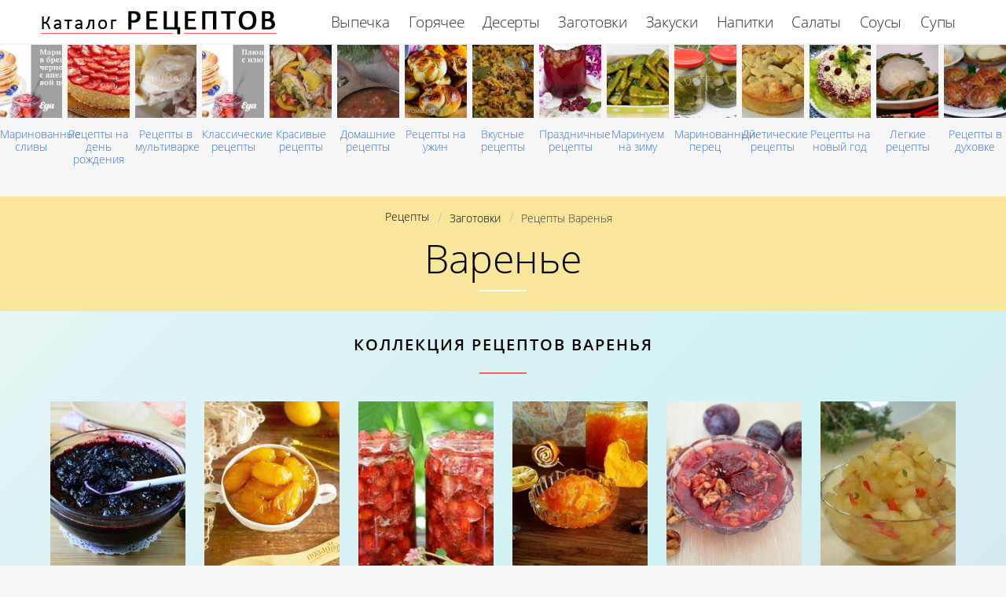

--- FILE ---
content_type: text/html; charset=UTF-8
request_url: https://retseptyreceptov.ru/zagotovki/varenye
body_size: 11004
content:
<!DOCTYPE html><html lang="ru" class="has-navbar-fixed-top"><head> <meta charset="UTF-8"> <title>Каталог Простых, Полезных и Вкускных Рецептов Варенья Пошагово с Фото, Готовим Дома с Любовью</title> <meta name="description" content="Каталог рецептов варенья для домашнего самостоятельного приготовления. Простые, полезные и вкускные рецепты Варенья, Компота, Аджики, Лечо, Джема, Повидла, Солений, Маринования."> <meta http-equiv="X-UA-Compatible" content="IE=edge"> <meta name="viewport" content="width=device-width, initial-scale=1"> <link rel="icon" type="image/png" sizes="96x96" href="/favicon-96x96.png"> <link rel="apple-touch-icon" sizes="180x180" href="/apple-icon-180x180.png"> <link rel="icon" type="image/png" sizes="192x192" href="/android-icon-192x192.png"> <link rel="manifest" href="/manifest.json"> <meta name="msapplication-TileColor" content="#ffffff"> <meta name="msapplication-TileImage" content="/ms-icon-150x150.png"> <meta name="theme-color" content="#f6f6f6"> <meta property="og:title" content="Каталог Простых, Полезных и Вкускных Рецептов Варенья Пошагово с Фото, Готовим Дома с Любовью"> <meta property="og:type" content="website"> <meta property="og:site_name" content="retseptyreceptov.ru"> <meta property="og:url" content="https://retseptyreceptov.ru/zagotovki/varenye"> <meta property="og:description" content="Каталог рецептов варенья для домашнего самостоятельного приготовления. Простые, полезные и вкускные рецепты Варенья, Компота, Аджики, Лечо, Джема, Повидла, Солений, Маринования."> <meta property="og:image" content="https://retseptyreceptov.ru/zagotovki/varenye/varenye-w1200h630.jpg"> <meta name="twitter:card" content="summary_large_image"> <meta name="twitter:url" content="https://retseptyreceptov.ru/zagotovki/varenye"> <meta name="twitter:title" content="Каталог Простых, Полезных и Вкускных Рецептов Варенья Пошагово с Фото, Готовим Дома с Любовью"> <meta name="twitter:description" content="Каталог рецептов варенья для домашнего самостоятельного приготовления. Простые, полезные и вкускные рецепты Варенья, Компота, Аджики, Лечо, Джема, Повидла, Солений, Маринования"> <meta name="twitter:image" content="https://retseptyreceptov.ru/zagotovki/varenye/varenye-w1200h630.jpg"> <link rel="dns-prefetch" href="//fonts.googleapis.com"> <link rel="dns-prefetch" href="//counter.yadro.ru"> <link rel="dns-prefetch" href="//yastatic.net"> <link rel="dns-prefetch" href="https://cdn02.kulnr.ru"> <link rel="stylesheet" type="text/css" href="/styles.css"> <link rel="canonical" href="https://retseptyreceptov.ru/zagotovki/varenye"></head><body><nav class="navbar is-fixed-top has-shadow" role="navigation" aria-label="main navigation"> <div class="container"> <div class="navbar-brand"> <a class="navbar-item logo" href="/" title="На Главную">Рецепты простой и здоровой еды</a> <a role="button" class="navbar-burger burger" aria-label="menu" aria-expanded="false" data-target="navbarBasicExample"> <span aria-hidden="true"></span> <span aria-hidden="true"></span> <span aria-hidden="true"></span> </a> </div> <div id="navbarBasicExample" class="navbar-menu"> <div class="navbar-end"> <a class="navbar-item" href="/vypechka" title="Перейти в Раздел «Выпечка»">Выпечка</a> <a class="navbar-item" href="/goryachee" title="Перейти в Раздел «Горячее»">Горячее</a> <a class="navbar-item" href="/deserty" title="Перейти в Раздел «Десерты»">Десерты</a> <a class="navbar-item" href="/zagotovki" title="Перейти в Раздел «Заготовки»">Заготовки</a> <a class="navbar-item" href="/zakuski" title="Перейти в Раздел «Закуски»">Закуски</a> <a class="navbar-item" href="/napitki" title="Перейти в Раздел «Напитки»">Напитки</a> <a class="navbar-item" href="/salaty" title="Перейти в Раздел «Салаты»">Салаты</a> <a class="navbar-item" href="/sousy" title="Перейти в Раздел «Соусы»">Соусы</a> <a class="navbar-item" href="/supy" title="Перейти в Раздел «Супы»">Супы</a> </div> </div> </div></nav> <div class="swiper mySwiper"> <div class="swiper-wrapper columns"> <div class="swiper-slide"> <div class="relative rltv"> <figure class="image is-4by5"> <img class="lozad" src="/zero.png" alt="Маринованные сливы" data-src="/zagotovki/marinovanie/marinovannye-slivy/marinovannye-slivy-ready0-w204h255.jpg"> </figure> <a class="article_link" href="/zagotovki/marinovanie/marinovannye-slivy">Маринованные сливы</a> </div> </div> <div class="swiper-slide"> <div class="relative rltv"> <figure class="image is-4by5"> <img class="lozad" src="/zero.png" alt="Рецепты на день рождения" data-src="/retsepty-na-den-rozhdeniya/retsepty-na-den-rozhdeniya-ready0-w204h255.jpg"> </figure> <a class="article_link" href="/retsepty-na-den-rozhdeniya">Рецепты на день рождения</a> </div> </div> <div class="swiper-slide"> <div class="relative rltv"> <figure class="image is-4by5"> <img class="lozad" src="/zero.png" alt="Рецепты в мультиварке" data-src="/retsepty-v-multivarke/retsepty-v-multivarke-ready0-w204h255.jpg"> </figure> <a class="article_link" href="/retsepty-v-multivarke">Рецепты в мультиварке</a> </div> </div> <div class="swiper-slide"> <div class="relative rltv"> <figure class="image is-4by5"> <img class="lozad" src="/zero.png" alt="Классические рецепты" data-src="/klassicheskie-retsepty/klassicheskie-retsepty-ready0-w204h255.jpg"> </figure> <a class="article_link" href="/klassicheskie-retsepty">Классические рецепты</a> </div> </div> <div class="swiper-slide"> <div class="relative rltv"> <figure class="image is-4by5"> <img class="lozad" src="/zero.png" alt="Красивые рецепты" data-src="/krasivye-retsepty/krasivye-retsepty-ready0-w204h255.jpg"> </figure> <a class="article_link" href="/krasivye-retsepty">Красивые рецепты</a> </div> </div> <div class="swiper-slide"> <div class="relative rltv"> <figure class="image is-4by5"> <img class="lozad" src="/zero.png" alt="Домашние рецепты" data-src="/domashnie-retsepty/domashnie-retsepty-ready0-w204h255.jpg"> </figure> <a class="article_link" href="/domashnie-retsepty">Домашние рецепты</a> </div> </div> <div class="swiper-slide"> <div class="relative rltv"> <figure class="image is-4by5"> <img class="lozad" src="/zero.png" alt="Рецепты на ужин" data-src="/retsepty-na-uzhin/retsepty-na-uzhin-ready0-w204h255.jpg"> </figure> <a class="article_link" href="/retsepty-na-uzhin">Рецепты на ужин</a> </div> </div> <div class="swiper-slide"> <div class="relative rltv"> <figure class="image is-4by5"> <img class="lozad" src="/zero.png" alt="Вкусные рецепты" data-src="/vkusnye-retsepty/vkusnye-retsepty-ready0-w204h255.jpg"> </figure> <a class="article_link" href="/vkusnye-retsepty">Вкусные рецепты</a> </div> </div> <div class="swiper-slide"> <div class="relative rltv"> <figure class="image is-4by5"> <img class="lozad" src="/zero.png" alt="Праздничные рецепты" data-src="/prazdnichnye-retsepty/prazdnichnye-retsepty-ready0-w204h255.jpg"> </figure> <a class="article_link" href="/prazdnichnye-retsepty">Праздничные рецепты</a> </div> </div> <div class="swiper-slide"> <div class="relative rltv"> <figure class="image is-4by5"> <img class="lozad" src="/zero.png" alt="Маринуем на зиму" data-src="/zagotovki/marinovanie/marinuem-na-zimu/marinuem-na-zimu-ready0-w204h255.jpg"> </figure> <a class="article_link" href="/zagotovki/marinovanie/marinuem-na-zimu">Маринуем на зиму</a> </div> </div> <div class="swiper-slide"> <div class="relative rltv"> <figure class="image is-4by5"> <img class="lozad" src="/zero.png" alt="Маринованный перец" data-src="/zagotovki/marinovanie/marinovanny-perets/marinovanny-perets-ready0-w204h255.jpg"> </figure> <a class="article_link" href="/zagotovki/marinovanie/marinovanny-perets">Маринованный перец</a> </div> </div> <div class="swiper-slide"> <div class="relative rltv"> <figure class="image is-4by5"> <img class="lozad" src="/zero.png" alt="Диетические рецепты" data-src="/dieticheskie-retsepty/dieticheskie-retsepty-ready0-w204h255.jpg"> </figure> <a class="article_link" href="/dieticheskie-retsepty">Диетические рецепты</a> </div> </div> <div class="swiper-slide"> <div class="relative rltv"> <figure class="image is-4by5"> <img class="lozad" src="/zero.png" alt="Рецепты на новый год" data-src="/retsepty-na-novy-god/retsepty-na-novy-god-ready0-w204h255.jpg"> </figure> <a class="article_link" href="/retsepty-na-novy-god">Рецепты на новый год</a> </div> </div> <div class="swiper-slide"> <div class="relative rltv"> <figure class="image is-4by5"> <img class="lozad" src="/zero.png" alt="Легкие рецепты" data-src="/legkie-retsepty/legkie-retsepty-ready0-w204h255.jpg"> </figure> <a class="article_link" href="/legkie-retsepty">Легкие рецепты</a> </div> </div> <div class="swiper-slide"> <div class="relative rltv"> <figure class="image is-4by5"> <img class="lozad" src="/zero.png" alt="Рецепты в духовке" data-src="/retsepty-v-dukhovke/retsepty-v-dukhovke-ready0-w204h255.jpg"> </figure> <a class="article_link" href="/retsepty-v-dukhovke">Рецепты в духовке</a> </div> </div> <div class="swiper-slide"> <div class="relative rltv"> <figure class="image is-4by5"> <img class="lozad" src="/zero.png" alt="Рецепты на сковороде" data-src="/retsepty-na-skovorode/retsepty-na-skovorode-ready0-w204h255.jpg"> </figure> <a class="article_link" href="/retsepty-na-skovorode">Рецепты на сковороде</a> </div> </div> <div class="swiper-slide"> <div class="relative rltv"> <figure class="image is-4by5"> <img class="lozad" src="/zero.png" alt="Рецепты в микроволновке" data-src="/retsepty-v-mikrovolnovke/retsepty-v-mikrovolnovke-ready0-w204h255.jpg"> </figure> <a class="article_link" href="/retsepty-v-mikrovolnovke">Рецепты в микроволновке</a> </div> </div> <div class="swiper-slide"> <div class="relative rltv"> <figure class="image is-4by5"> <img class="lozad" src="/zero.png" alt="Рецепты для хлебопечки" data-src="/retsepty-dlya-khlebopechki/retsepty-dlya-khlebopechki-ready0-w204h255.jpg"> </figure> <a class="article_link" href="/retsepty-dlya-khlebopechki">Рецепты для хлебопечки</a> </div> </div> <div class="swiper-slide"> <div class="relative rltv"> <figure class="image is-4by5"> <img class="lozad" src="/zero.png" alt="Рецепты на зиму" data-src="/retsepty-na-zimu/retsepty-na-zimu-ready0-w204h255.jpg"> </figure> <a class="article_link" href="/retsepty-na-zimu">Рецепты на зиму</a> </div> </div> <div class="swiper-slide"> <div class="relative rltv"> <figure class="image is-4by5"> <img class="lozad" src="/zero.png" alt="Рецепты на скорую руку" data-src="/retsepty-na-skoruyu-ruku/retsepty-na-skoruyu-ruku-ready0-w204h255.jpg"> </figure> <a class="article_link" href="/retsepty-na-skoruyu-ruku">Рецепты на скорую руку</a> </div> </div> <div class="swiper-slide"> <div class="relative rltv"> <figure class="image is-4by5"> <img class="lozad" src="/zero.png" alt="Простые рецепты" data-src="/prostye-retsepty/prostye-retsepty-ready0-w204h255.jpg"> </figure> <a class="article_link" href="/prostye-retsepty">Простые рецепты</a> </div> </div> </div> </div><section class="section"> <div class="container"> <div class="category-wrap"> <nav class="breadcrumb is-centered" aria-label="breadcrumbs"> <ul itemscope itemtype="http://schema.org/BreadcrumbList"> <li itemprop="itemListElement" itemscope itemtype="http://schema.org/ListItem"> <a href="/" title="Перейти на Главную" itemprop="item"> <span itemprop="name">Рецепты</span> </a> <meta itemprop="position" content="1"> </li> <li itemprop="itemListElement" itemscope itemtype="http://schema.org/ListItem"> <a href="/zagotovki" itemprop="item" title="Заготовки"> <span itemprop="name">Заготовки</span> </a> <meta itemprop="position" content="2"> </li> <li class="is-active" itemprop="itemListElement" itemscope itemtype="http://schema.org/ListItem"> <a href="#" aria-current="page" itemprop="item"> <span itemprop="name">Рецепты Варенья</span> </a> <meta itemprop="position" content="3"> </li> </ul> </nav> <h1 class="category-name"> Варенье </h1> </div> </div></section><section class="section bg-grad bg-grad-party"> <div class="container"> <h2 class="section-title">Коллекция рецептов варенья</h2> <div class="columns is-multiline"> <div class="column is-2"> <a class="wrapper" href="/zagotovki/varenye/varenye-iz-limonov" title="варенье из лимонов"> <figure class="image is-4by5"> <img class="lozad" src="/zero.png" alt="Варенье из лимонов" data-src="/zagotovki/varenye/varenye-iz-limonov/varenye-iz-limonov-ready0-w204h255.jpg"> </figure> <p class="title-recipe">Варенье из лимонов</p> </a> </div> <div class="column is-2"> <a class="wrapper" href="/zagotovki/varenye/domashnee-varenye" title="домашнее варенье"> <figure class="image is-4by5"> <img class="lozad" src="/zero.png" alt="Домашнее варенье" data-src="/zagotovki/varenye/domashnee-varenye/domashnee-varenye-ready0-w204h255.jpg"> </figure> <p class="title-recipe">Домашнее варенье</p> </a> </div> <div class="column is-2"> <a class="wrapper" href="/zagotovki/varenye/prostoe-varenye" title="простое варенье"> <figure class="image is-4by5"> <img class="lozad" src="/zero.png" alt="Простое варенье" data-src="/zagotovki/varenye/prostoe-varenye/prostoe-varenye-ready0-w204h255.jpg"> </figure> <p class="title-recipe">Простое варенье</p> </a> </div> <div class="column is-2"> <a class="wrapper" href="/zagotovki/varenye/varenye-iz-apelsinov" title="варенье из апельсинов"> <figure class="image is-4by5"> <img class="lozad" src="/zero.png" alt="Варенье из апельсинов" data-src="/zagotovki/varenye/varenye-iz-apelsinov/varenye-iz-apelsinov-ready0-w204h255.jpg"> </figure> <p class="title-recipe">Варенье из апельсинов</p> </a> </div> <div class="column is-2"> <a class="wrapper" href="/zagotovki/varenye/varenye-iz-slivy" title="варенье из сливы"> <figure class="image is-4by5"> <img class="lozad" src="/zero.png" alt="Варенье из сливы" data-src="/zagotovki/varenye/varenye-iz-slivy/varenye-iz-slivy-ready0-w204h255.jpg"> </figure> <p class="title-recipe">Варенье из сливы</p> </a> </div> <div class="column is-2"> <a class="wrapper" href="/zagotovki/varenye/konfityur" title="конфитюр"> <figure class="image is-4by5"> <img class="lozad" src="/zero.png" alt="Конфитюр" data-src="/zagotovki/varenye/konfityur/konfityur-ready0-w204h255.jpg"> </figure> <p class="title-recipe">Конфитюр</p> </a> </div> <div class="column is-2"> <a class="wrapper" href="/zagotovki/varenye/varenye-na-zimu" title="варенье на зиму"> <figure class="image is-4by5"> <img class="lozad" src="/zero.png" alt="Варенье на зиму" data-src="/zagotovki/varenye/varenye-na-zimu/varenye-na-zimu-ready0-w204h255.jpg"> </figure> <p class="title-recipe">Варенье на зиму</p> </a> </div> <div class="column is-2"> <a class="wrapper" href="/zagotovki/varenye/vkusnoe-varenye" title="вкусное варенье"> <figure class="image is-4by5"> <img class="lozad" src="/zero.png" alt="Вкусное варенье" data-src="/zagotovki/varenye/vkusnoe-varenye/vkusnoe-varenye-ready0-w204h255.jpg"> </figure> <p class="title-recipe">Вкусное варенье</p> </a> </div> <div class="column is-2"> <a class="wrapper" href="/zagotovki/varenye/klubnichnoe-varenye" title="клубничное варенье"> <figure class="image is-4by5"> <img class="lozad" src="/zero.png" alt="Клубничное варенье" data-src="/zagotovki/varenye/klubnichnoe-varenye/klubnichnoe-varenye-ready0-w204h255.jpg"> </figure> <p class="title-recipe">Клубничное варенье</p> </a> </div> <div class="column is-2"> <a class="wrapper" href="/zagotovki/varenye/varenye-iz-tykvy" title="варенье из тыквы"> <figure class="image is-4by5"> <img class="lozad" src="/zero.png" alt="Варенье из тыквы" data-src="/zagotovki/varenye/varenye-iz-tykvy/varenye-iz-tykvy-ready0-w204h255.jpg"> </figure> <p class="title-recipe">Варенье из тыквы</p> </a> </div> <div class="column is-2"> <a class="wrapper" href="/zagotovki/varenye/varenye-iz-kryzhovnika" title="варенье из крыжовника"> <figure class="image is-4by5"> <img class="lozad" src="/zero.png" alt="Варенье из крыжовника" data-src="/zagotovki/varenye/varenye-iz-kryzhovnika/varenye-iz-kryzhovnika-ready0-w204h255.jpg"> </figure> <p class="title-recipe">Варенье из крыжовника</p> </a> </div> <div class="column is-2"> <a class="wrapper" href="/zagotovki/varenye/varenye-iz-smorodiny" title="варенье из смородины"> <figure class="image is-4by5"> <img class="lozad" src="/zero.png" alt="Варенье из смородины" data-src="/zagotovki/varenye/varenye-iz-smorodiny/varenye-iz-smorodiny-ready0-w204h255.jpg"> </figure> <p class="title-recipe">Варенье из смородины</p> </a> </div> <div class="column is-2"> <a class="wrapper" href="/zagotovki/varenye/varenye-iz-aivy" title="варенье из айвы"> <figure class="image is-4by5"> <img class="lozad" src="/zero.png" alt="Варенье из айвы" data-src="/zagotovki/varenye/varenye-iz-aivy/varenye-iz-aivy-ready0-w204h255.jpg"> </figure> <p class="title-recipe">Варенье из айвы</p> </a> </div> </div> </div></section><section class="section"> <div class="container"> <div class="columns"> <div class="column is-12"> <div class="wrapper"> <figure class="image is-3by1"> <img class="lozad" src="/zero.png" alt="Имбирное варенье" data-src="/zagotovki/varenye/imbirnoe-varenye/imbirnoe-varenye-ready0-w1344h448.jpg"> </figure> <a class="article_link" href="/zagotovki/varenye/imbirnoe-varenye"> <div class="agile"> <p class="title-recipe">Рецепт имбирного варенья</p> <p class="title-category">Рецепты Варенья</p> </div> </a> </div> </div> </div> <div class="columns is-multiline"> <div class="column is-3"> <div class="wrapper"> <a href="/zagotovki/varenye/yagodnoe-varenye-bez-varki-na-zimu" title="Ягодное варенье без варки на зиму"> <figure class="image is-4by5"> <img class="lozad" src="/zero.png" alt="Ягодное варенье без варки на зиму" data-src="/zagotovki/varenye/yagodnoe-varenye-bez-varki-na-zimu/yagodnoe-varenye-bez-varki-na-zimu-ready0-w318h398.jpg"> </figure> <p class="title-recipe"> Ягодное варенье без варки на зиму </p> </a> <p class="title-category"> Варенье </p> </div> </div> <div class="column is-3"> <div class="wrapper"> <a href="/zagotovki/varenye/zemlyanichnoe-varenye-bez-varki" title="Земляничное варенье без варки"> <figure class="image is-4by5"> <img class="lozad" src="/zero.png" alt="Земляничное варенье без варки" data-src="/zagotovki/varenye/zemlyanichnoe-varenye-bez-varki/zemlyanichnoe-varenye-bez-varki-ready0-w318h398.jpg"> </figure> <p class="title-recipe"> Земляничное варенье без варки </p> </a> <p class="title-category"> Варенье </p> </div> </div> <div class="column is-3"> <div class="wrapper"> <a href="/zagotovki/varenye/klubnichnoe-varenye-s-limonom" title="Клубничное варенье с лимоном"> <figure class="image is-4by5"> <img class="lozad" src="/zero.png" alt="Клубничное варенье с лимоном" data-src="/zagotovki/varenye/klubnichnoe-varenye-s-limonom/klubnichnoe-varenye-s-limonom-ready0-w318h398.jpg"> </figure> <p class="title-recipe"> Клубничное варенье с лимоном </p> </a> <p class="title-category"> Рецепты Варенья </p> </div> </div> <div class="column is-3"> <div class="wrapper"> <a href="/zagotovki/varenye/varenye-iz-tsvetkov-oduvanchika" title="Варенье из цветков одуванчика"> <figure class="image is-4by5"> <img class="lozad" src="/zero.png" alt="Варенье из цветков одуванчика" data-src="/zagotovki/varenye/varenye-iz-tsvetkov-oduvanchika/varenye-iz-tsvetkov-oduvanchika-ready0-w318h398.jpg"> </figure> <p class="title-recipe"> Варенье из цветков одуванчика </p> </a> <p class="title-category"> Рецепты Варенья </p> </div> </div> <div class="column is-3"> <div class="wrapper"> <a href="/zagotovki/varenye/konfityur-iz-pomidorov-s-limonom-i-koritsei" title="Конфитюр из помидоров с лимоном и корицей"> <figure class="image is-4by5"> <img class="lozad" src="/zero.png" alt="Конфитюр из помидоров с лимоном и корицей" data-src="/zagotovki/varenye/konfityur-iz-pomidorov-s-limonom-i-koritsei/konfityur-iz-pomidorov-s-limonom-i-koritsei-ready0-w318h398.jpg"> </figure> <p class="title-recipe"> Рецепт конфитюра из помидоров с лимоном и корицей </p> </a> <p class="title-category"> Варенье </p> </div> </div> <div class="column is-3"> <div class="wrapper"> <a href="/zagotovki/varenye/konfityur-iz-cherniki" title="Конфитюр из черники"> <figure class="image is-4by5"> <img class="lozad" src="/zero.png" alt="Конфитюр из черники" data-src="/zagotovki/varenye/konfityur-iz-cherniki/konfityur-iz-cherniki-ready0-w318h398.jpg"> </figure> <p class="title-recipe"> Конфитюр из черники </p> </a> <p class="title-category"> Варенье </p> </div> </div> <div class="column is-3"> <div class="wrapper"> <a href="/zagotovki/varenye/varenye-iz-vishni-s-malinoi" title="Варенье из вишни с малиной"> <figure class="image is-4by5"> <img class="lozad" src="/zero.png" alt="Варенье из вишни с малиной" data-src="/zagotovki/varenye/varenye-iz-vishni-s-malinoi/varenye-iz-vishni-s-malinoi-ready0-w318h398.jpg"> </figure> <p class="title-recipe"> Варенье из вишни с малиной </p> </a> <p class="title-category"> Варенье </p> </div> </div> <div class="column is-3"> <div class="wrapper"> <a href="/zagotovki/varenye/varenye-iz-sliv-s-yablokami" title="Варенье из слив с яблоками"> <figure class="image is-4by5"> <img class="lozad" src="/zero.png" alt="Варенье из слив с яблоками" data-src="/zagotovki/varenye/varenye-iz-sliv-s-yablokami/varenye-iz-sliv-s-yablokami-ready0-w318h398.jpg"> </figure> <p class="title-recipe"> Варенье из слив с яблоками </p> </a> <p class="title-category"> Рецепты Варенья </p> </div> </div> <div class="column is-3"> <div class="wrapper"> <a href="/zagotovki/varenye/varenye-iz-aivy-v-sirope" title="Варенье из айвы в сиропе"> <figure class="image is-4by5"> <img class="lozad" src="/zero.png" alt="Варенье из айвы в сиропе" data-src="/zagotovki/varenye/varenye-iz-aivy-v-sirope/varenye-iz-aivy-v-sirope-ready0-w318h398.jpg"> </figure> <p class="title-recipe"> Варенье из айвы в сиропе </p> </a> <p class="title-category"> Варенье </p> </div> </div> <div class="column is-3"> <div class="wrapper"> <a href="/zagotovki/varenye/limonnye-tsukaty" title="Лимонные цукаты"> <figure class="image is-4by5"> <img class="lozad" src="/zero.png" alt="Лимонные цукаты" data-src="/zagotovki/varenye/limonnye-tsukaty/limonnye-tsukaty-ready0-w318h398.jpg"> </figure> <p class="title-recipe"> Лимонные цукаты </p> </a> <p class="title-category"> Варенье </p> </div> </div> <div class="column is-3"> <div class="wrapper"> <a href="/zagotovki/varenye/varenye-v-multivarke" title="Варенье в мультиварке"> <figure class="image is-4by5"> <img class="lozad" src="/zero.png" alt="Варенье в мультиварке" data-src="/zagotovki/varenye/varenye-v-multivarke/varenye-v-multivarke-ready0-w318h398.jpg"> </figure> <p class="title-recipe"> Варенье в мультиварке </p> </a> <p class="title-category"> Варенье </p> </div> </div> <div class="column is-3"> <div class="wrapper"> <a href="/zagotovki/varenye/varenye-iz-dyni" title="Варенье из дыни"> <figure class="image is-4by5"> <img class="lozad" src="/zero.png" alt="Варенье из дыни" data-src="/zagotovki/varenye/varenye-iz-dyni/varenye-iz-dyni-ready0-w318h398.jpg"> </figure> <p class="title-recipe"> Варенье из дыни </p> </a> <p class="title-category"> Варенье </p> </div> </div> <div class="column is-3"> <div class="wrapper"> <a href="/zagotovki/varenye/varenye-iz-kryzhovnika-s-zhelatinom" title="Варенье из крыжовника с желатином"> <figure class="image is-4by5"> <img class="lozad" src="/zero.png" alt="Варенье из крыжовника с желатином" data-src="/zagotovki/varenye/varenye-iz-kryzhovnika-s-zhelatinom/varenye-iz-kryzhovnika-s-zhelatinom-ready0-w318h398.jpg"> </figure> <p class="title-recipe"> Варенье из крыжовника с желатином </p> </a> <p class="title-category"> Варенье </p> </div> </div> <div class="column is-3"> <div class="wrapper"> <a href="/zagotovki/varenye/ananasovoe-varenye-iz-ananasov" title="Ананасовое варенье из ананасов"> <figure class="image is-4by5"> <img class="lozad" src="/zero.png" alt="Ананасовое варенье из ананасов" data-src="/zagotovki/varenye/ananasovoe-varenye-iz-ananasov/ananasovoe-varenye-iz-ananasov-ready0-w318h398.jpg"> </figure> <p class="title-recipe"> Ананасовое варенье из ананасов </p> </a> <p class="title-category"> Варенье </p> </div> </div> <div class="column is-3"> <div class="wrapper"> <a href="/zagotovki/varenye/vishnevoe-varenye-s-zheliruyuschim-sakharom" title="Вишневое варенье с желирующим сахаром"> <figure class="image is-4by5"> <img class="lozad" src="/zero.png" alt="Вишневое варенье с желирующим сахаром" data-src="/zagotovki/varenye/vishnevoe-varenye-s-zheliruyuschim-sakharom/vishnevoe-varenye-s-zheliruyuschim-sakharom-ready0-w318h398.jpg"> </figure> <p class="title-recipe"> Вишневое варенье с желирующим сахаром </p> </a> <p class="title-category"> Варенье </p> </div> </div> <div class="column is-3"> <div class="wrapper"> <a href="/zagotovki/varenye/varenye-iz-raiskikh-yablok" title="Варенье из райских яблок"> <figure class="image is-4by5"> <img class="lozad" src="/zero.png" alt="Варенье из райских яблок" data-src="/zagotovki/varenye/varenye-iz-raiskikh-yablok/varenye-iz-raiskikh-yablok-ready0-w318h398.jpg"> </figure> <p class="title-recipe"> Варенье из райских яблок </p> </a> <p class="title-category"> Варенье </p> </div> </div> <div class="column is-3"> <div class="wrapper"> <a href="/zagotovki/varenye/konfityur-iz-inzhira" title="Конфитюр из инжира"> <figure class="image is-4by5"> <img class="lozad" src="/zero.png" alt="Конфитюр из инжира" data-src="/zagotovki/varenye/konfityur-iz-inzhira/konfityur-iz-inzhira-ready0-w318h398.jpg"> </figure> <p class="title-recipe"> Конфитюр из инжира </p> </a> <p class="title-category"> Варенье </p> </div> </div> <div class="column is-3"> <div class="wrapper"> <a href="/zagotovki/varenye/varenye-iz-aivy-v-khlebopechke" title="Варенье из айвы в хлебопечке"> <figure class="image is-4by5"> <img class="lozad" src="/zero.png" alt="Варенье из айвы в хлебопечке" data-src="/zagotovki/varenye/varenye-iz-aivy-v-khlebopechke/varenye-iz-aivy-v-khlebopechke-ready0-w318h398.jpg"> </figure> <p class="title-recipe"> Варенье из айвы в хлебопечке </p> </a> <p class="title-category"> Рецепты Варенья </p> </div> </div> <div class="column is-3"> <div class="wrapper"> <a href="/zagotovki/varenye/varenye-iz-buziny" title="Варенье из бузины"> <figure class="image is-4by5"> <img class="lozad" src="/zero.png" alt="Варенье из бузины" data-src="/zagotovki/varenye/varenye-iz-buziny/varenye-iz-buziny-ready0-w318h398.jpg"> </figure> <p class="title-recipe"> Варенье из бузины </p> </a> <p class="title-category"> Варенье </p> </div> </div> <div class="column is-3"> <div class="wrapper"> <a href="/zagotovki/varenye/varenye-iz-mandarinov-dolkami" title="Варенье из мандаринов дольками"> <figure class="image is-4by5"> <img class="lozad" src="/zero.png" alt="Варенье из мандаринов дольками" data-src="/zagotovki/varenye/varenye-iz-mandarinov-dolkami/varenye-iz-mandarinov-dolkami-ready0-w318h398.jpg"> </figure> <p class="title-recipe"> Варенье из мандаринов дольками </p> </a> <p class="title-category"> Варенье </p> </div> </div> <div class="column is-3"> <div class="wrapper"> <a href="/zagotovki/varenye/varenye-iz-zherdely" title="Варенье из жерделы"> <figure class="image is-4by5"> <img class="lozad" src="/zero.png" alt="Варенье из жерделы" data-src="/zagotovki/varenye/varenye-iz-zherdely/varenye-iz-zherdely-ready0-w318h398.jpg"> </figure> <p class="title-recipe"> Варенье из жерделы </p> </a> <p class="title-category"> Рецепты Варенья </p> </div> </div> <div class="column is-3"> <div class="wrapper"> <a href="/zagotovki/varenye/varenye-iz-abrikosov-po-armyanski" title="Варенье из абрикосов по-армянски"> <figure class="image is-4by5"> <img class="lozad" src="/zero.png" alt="Варенье из абрикосов по-армянски" data-src="/zagotovki/varenye/varenye-iz-abrikosov-po-armyanski/varenye-iz-abrikosov-po-armyanski-ready0-w318h398.jpg"> </figure> <p class="title-recipe"> Варенье из абрикосов по-армянски </p> </a> <p class="title-category"> Варенье </p> </div> </div> <div class="column is-3"> <div class="wrapper"> <a href="/zagotovki/varenye/varenye-iz-yablok-s-apelsinami-na-zimu" title="Варенье из яблок с апельсинами на зиму"> <figure class="image is-4by5"> <img class="lozad" src="/zero.png" alt="Варенье из яблок с апельсинами на зиму" data-src="/zagotovki/varenye/varenye-iz-yablok-s-apelsinami-na-zimu/varenye-iz-yablok-s-apelsinami-na-zimu-ready0-w318h398.jpg"> </figure> <p class="title-recipe"> Варенье из яблок с апельсинами на зиму </p> </a> <p class="title-category"> Варенье </p> </div> </div> <div class="column is-3"> <div class="wrapper"> <a href="/zagotovki/varenye/varenye-iz-marakuii" title="Варенье из маракуйи"> <figure class="image is-4by5"> <img class="lozad" src="/zero.png" alt="Варенье из маракуйи" data-src="/zagotovki/varenye/varenye-iz-marakuii/varenye-iz-marakuii-ready0-w318h398.jpg"> </figure> <p class="title-recipe"> Варенье из маракуйи </p> </a> <p class="title-category"> Варенье </p> </div> </div> <div class="column is-3"> <div class="wrapper"> <a href="/zagotovki/varenye/varenye-iz-klubniki-s-zheliruyuschim-sakharom" title="Варенье из клубники с желирующим сахаром"> <figure class="image is-4by5"> <img class="lozad" src="/zero.png" alt="Варенье из клубники с желирующим сахаром" data-src="/zagotovki/varenye/varenye-iz-klubniki-s-zheliruyuschim-sakharom/varenye-iz-klubniki-s-zheliruyuschim-sakharom-ready0-w318h398.jpg"> </figure> <p class="title-recipe"> Варенье из клубники с желирующим сахаром </p> </a> <p class="title-category"> Варенье </p> </div> </div> <div class="column is-3"> <div class="wrapper"> <a href="/zagotovki/varenye/varenye-iz-persikov-s-vanilyu" title="Варенье из персиков с ванилью"> <figure class="image is-4by5"> <img class="lozad" src="/zero.png" alt="Варенье из персиков с ванилью" data-src="/zagotovki/varenye/varenye-iz-persikov-s-vanilyu/varenye-iz-persikov-s-vanilyu-ready0-w318h398.jpg"> </figure> <p class="title-recipe"> Варенье из персиков с ванилью </p> </a> <p class="title-category"> Варенье </p> </div> </div> <div class="column is-3"> <div class="wrapper"> <a href="/zagotovki/varenye/varenye-iz-aivy-v-skorovarke" title="Варенье из айвы в скороварке"> <figure class="image is-4by5"> <img class="lozad" src="/zero.png" alt="Варенье из айвы в скороварке" data-src="/zagotovki/varenye/varenye-iz-aivy-v-skorovarke/varenye-iz-aivy-v-skorovarke-ready0-w318h398.jpg"> </figure> <p class="title-recipe"> Варенье из айвы в скороварке </p> </a> <p class="title-category"> Варенье </p> </div> </div> <div class="column is-3"> <div class="wrapper"> <a href="/zagotovki/varenye/babushkiny-ladki-s-malinovym-varenyem" title="Бабушкины Ладки с малиновым вареньем"> <figure class="image is-4by5"> <img class="lozad" src="/zero.png" alt="Бабушкины Ладки с малиновым вареньем" data-src="/zagotovki/varenye/babushkiny-ladki-s-malinovym-varenyem/babushkiny-ladki-s-malinovym-varenyem-ready0-w318h398.jpg"> </figure> <p class="title-recipe"> Бабушкины Ладки с малиновым вареньем </p> </a> <p class="title-category"> Варенье </p> </div> </div> <div class="column is-3"> <div class="wrapper"> <a href="/zagotovki/varenye/varenye-iz-boyaryshnika-i-maliny" title="Варенье из боярышника и малины"> <figure class="image is-4by5"> <img class="lozad" src="/zero.png" alt="Варенье из боярышника и малины" data-src="/zagotovki/varenye/varenye-iz-boyaryshnika-i-maliny/varenye-iz-boyaryshnika-i-maliny-ready0-w318h398.jpg"> </figure> <p class="title-recipe"> Варенье из боярышника и малины </p> </a> <p class="title-category"> Варенье </p> </div> </div> <div class="column is-3"> <div class="wrapper"> <a href="/zagotovki/varenye/varenye-iz-yagod-v-mikrovolnovke" title="Варенье из ягод в микроволновке"> <figure class="image is-4by5"> <img class="lozad" src="/zero.png" alt="Варенье из ягод в микроволновке" data-src="/zagotovki/varenye/varenye-iz-yagod-v-mikrovolnovke/varenye-iz-yagod-v-mikrovolnovke-ready0-w318h398.jpg"> </figure> <p class="title-recipe"> Варенье из ягод в микроволновке </p> </a> <p class="title-category"> Варенье </p> </div> </div> <div class="column is-3"> <div class="wrapper"> <a href="/zagotovki/varenye/konfityur-iz-maliny" title="Конфитюр из малины"> <figure class="image is-4by5"> <img class="lozad" src="/zero.png" alt="Конфитюр из малины" data-src="/zagotovki/varenye/konfityur-iz-maliny/konfityur-iz-maliny-ready0-w318h398.jpg"> </figure> <p class="title-recipe"> Конфитюр из малины </p> </a> <p class="title-category"> Варенье </p> </div> </div> <div class="column is-3"> <div class="wrapper"> <a href="/zagotovki/varenye/varenye-iz-tertykh-kabachkov-s-limonom" title="Варенье из тертых кабачков с лимоном"> <figure class="image is-4by5"> <img class="lozad" src="/zero.png" alt="Варенье из тертых кабачков с лимоном" data-src="/zagotovki/varenye/varenye-iz-tertykh-kabachkov-s-limonom/varenye-iz-tertykh-kabachkov-s-limonom-ready0-w318h398.jpg"> </figure> <p class="title-recipe"> Варенье из тертых кабачков с лимоном </p> </a> <p class="title-category"> Варенье </p> </div> </div> <div class="column is-3"> <div class="wrapper"> <a href="/zagotovki/varenye/varenye-iz-korok-arbuza" title="Варенье из корок арбуза"> <figure class="image is-4by5"> <img class="lozad" src="/zero.png" alt="Варенье из корок арбуза" data-src="/zagotovki/varenye/varenye-iz-korok-arbuza/varenye-iz-korok-arbuza-ready0-w318h398.jpg"> </figure> <p class="title-recipe"> Варенье из корок арбуза </p> </a> <p class="title-category"> Варенье </p> </div> </div> <div class="column is-3"> <div class="wrapper"> <a href="/zagotovki/varenye/konfityur-iz-revenya" title="Конфитюр из ревеня"> <figure class="image is-4by5"> <img class="lozad" src="/zero.png" alt="Конфитюр из ревеня" data-src="/zagotovki/varenye/konfityur-iz-revenya/konfityur-iz-revenya-ready0-w318h398.jpg"> </figure> <p class="title-recipe"> Конфитюр из ревеня </p> </a> <p class="title-category"> Варенье </p> </div> </div> <div class="column is-3"> <div class="wrapper"> <a href="/zagotovki/varenye/konfityur-iz-inzhira-i-yablok" title="Конфитюр из инжира и яблок"> <figure class="image is-4by5"> <img class="lozad" src="/zero.png" alt="Конфитюр из инжира и яблок" data-src="/zagotovki/varenye/konfityur-iz-inzhira-i-yablok/konfityur-iz-inzhira-i-yablok-ready0-w318h398.jpg"> </figure> <p class="title-recipe"> Конфитюр из инжира и яблок </p> </a> <p class="title-category"> Варенье </p> </div> </div> <div class="column is-3"> <div class="wrapper"> <a href="/zagotovki/varenye/grushevoe-varenye-s-vinogradom" title="Грушевое варенье с виноградом"> <figure class="image is-4by5"> <img class="lozad" src="/zero.png" alt="Грушевое варенье с виноградом" data-src="/zagotovki/varenye/grushevoe-varenye-s-vinogradom/grushevoe-varenye-s-vinogradom-ready0-w318h398.jpg"> </figure> <p class="title-recipe"> Грушевое варенье с виноградом </p> </a> <p class="title-category"> Варенье </p> </div> </div> <div class="column is-3"> <div class="wrapper"> <a href="/zagotovki/varenye/varenye-iz-luka" title="Варенье из лука"> <figure class="image is-4by5"> <img class="lozad" src="/zero.png" alt="Варенье из лука" data-src="/zagotovki/varenye/varenye-iz-luka/varenye-iz-luka-ready0-w318h398.jpg"> </figure> <p class="title-recipe"> Варенье из лука </p> </a> <p class="title-category"> Варенье </p> </div> </div> <div class="column is-3"> <div class="wrapper"> <a href="/zagotovki/varenye/varenye-iz-klubniki-na-zimu" title="Варенье из клубники на зиму"> <figure class="image is-4by5"> <img class="lozad" src="/zero.png" alt="Варенье из клубники на зиму" data-src="/zagotovki/varenye/varenye-iz-klubniki-na-zimu/varenye-iz-klubniki-na-zimu-ready0-w318h398.jpg"> </figure> <p class="title-recipe"> Варенье из клубники на зиму </p> </a> <p class="title-category"> Варенье </p> </div> </div> <div class="column is-3"> <div class="wrapper"> <a href="/zagotovki/varenye/zemlyanichnoe-varenye" title="Земляничное варенье"> <figure class="image is-4by5"> <img class="lozad" src="/zero.png" alt="Земляничное варенье" data-src="/zagotovki/varenye/zemlyanichnoe-varenye/zemlyanichnoe-varenye-ready0-w318h398.jpg"> </figure> <p class="title-recipe"> Земляничное варенье </p> </a> <p class="title-category"> Варенье </p> </div> </div> <div class="column is-3"> <div class="wrapper"> <a href="/zagotovki/varenye/tsukaty-iz-grush-na-zimu" title="Цукаты из груш на зиму"> <figure class="image is-4by5"> <img class="lozad" src="/zero.png" alt="Цукаты из груш на зиму" data-src="/zagotovki/varenye/tsukaty-iz-grush-na-zimu/tsukaty-iz-grush-na-zimu-ready0-w318h398.jpg"> </figure> <p class="title-recipe"> Цукаты из груш на зиму </p> </a> <p class="title-category"> Варенье </p> </div> </div> <div class="column is-3"> <div class="wrapper"> <a href="/zagotovki/varenye/varenye-iz-zemlyaniki" title="Варенье из земляники"> <figure class="image is-4by5"> <img class="lozad" src="/zero.png" alt="Варенье из земляники" data-src="/zagotovki/varenye/varenye-iz-zemlyaniki/varenye-iz-zemlyaniki-ready0-w318h398.jpg"> </figure> <p class="title-recipe"> Варенье из земляники </p> </a> <p class="title-category"> Варенье </p> </div> </div> <div class="column is-3"> <div class="wrapper"> <a href="/zagotovki/varenye/varenye-iz-pomidorov-i-tsitrusovykh-sinyor-pomidor" title="Варенье из помидоров и цитрусовых Синьор Помидор"> <figure class="image is-4by5"> <img class="lozad" src="/zero.png" alt="Варенье из помидоров и цитрусовых Синьор Помидор" data-src="/zagotovki/varenye/varenye-iz-pomidorov-i-tsitrusovykh-sinyor-pomidor/varenye-iz-pomidorov-i-tsitrusovykh-sinyor-pomidor-ready0-w318h398.jpg"> </figure> <p class="title-recipe"> Варенье из помидоров и цитрусовых Синьор Помидор </p> </a> <p class="title-category"> Варенье </p> </div> </div> <div class="column is-3"> <div class="wrapper"> <a href="/zagotovki/varenye/tsukaty-iz-arbuznykh-korok" title="Цукаты из арбузных корок"> <figure class="image is-4by5"> <img class="lozad" src="/zero.png" alt="Цукаты из арбузных корок" data-src="/zagotovki/varenye/tsukaty-iz-arbuznykh-korok/tsukaty-iz-arbuznykh-korok-ready0-w318h398.jpg"> </figure> <p class="title-recipe"> Цукаты из арбузных корок </p> </a> <p class="title-category"> Варенье </p> </div> </div> <div class="column is-3"> <div class="wrapper"> <a href="/zagotovki/varenye/varenye-assorti" title="Варенье ассорти"> <figure class="image is-4by5"> <img class="lozad" src="/zero.png" alt="Варенье ассорти" data-src="/zagotovki/varenye/varenye-assorti/varenye-assorti-ready0-w318h398.jpg"> </figure> <p class="title-recipe"> Варенье ассорти </p> </a> <p class="title-category"> Варенье </p> </div> </div> <div class="column is-3"> <div class="wrapper"> <a href="/zagotovki/varenye/klubnichnoe-varenye-cherez-myasorubku" title="Клубничное варенье через мясорубку"> <figure class="image is-4by5"> <img class="lozad" src="/zero.png" alt="Клубничное варенье через мясорубку" data-src="/zagotovki/varenye/klubnichnoe-varenye-cherez-myasorubku/klubnichnoe-varenye-cherez-myasorubku-ready0-w318h398.jpg"> </figure> <p class="title-recipe"> Клубничное варенье через мясорубку </p> </a> <p class="title-category"> Варенье </p> </div> </div> <div class="column is-3"> <div class="wrapper"> <a href="/zagotovki/varenye/grushevoe-varenye-s-vanilyu-i-koritsei" title="Грушевое варенье с ванилью и корицей"> <figure class="image is-4by5"> <img class="lozad" src="/zero.png" alt="Грушевое варенье с ванилью и корицей" data-src="/zagotovki/varenye/grushevoe-varenye-s-vanilyu-i-koritsei/grushevoe-varenye-s-vanilyu-i-koritsei-ready0-w318h398.jpg"> </figure> <p class="title-recipe"> Грушевое варенье с ванилью и корицей </p> </a> <p class="title-category"> Варенье </p> </div> </div> <div class="column is-3"> <div class="wrapper"> <a href="/zagotovki/varenye/grushevoe-varenye-s-tykvennymi-semechkami-i-imbirem" title="Грушевое варенье с тыквенными семечками и имбирем"> <figure class="image is-4by5"> <img class="lozad" src="/zero.png" alt="Грушевое варенье с тыквенными семечками и имбирем" data-src="/zagotovki/varenye/grushevoe-varenye-s-tykvennymi-semechkami-i-imbirem/grushevoe-varenye-s-tykvennymi-semechkami-i-imbirem-ready0-w318h398.jpg"> </figure> <p class="title-recipe"> Грушевое варенье с тыквенными семечками и имбирем </p> </a> <p class="title-category"> Варенье </p> </div> </div> <div class="column is-3"> <div class="wrapper"> <a href="/zagotovki/varenye/varenye-iz-tykvy-s-mandarinami" title="Варенье из тыквы с мандаринами"> <figure class="image is-4by5"> <img class="lozad" src="/zero.png" alt="Варенье из тыквы с мандаринами" data-src="/zagotovki/varenye/varenye-iz-tykvy-s-mandarinami/varenye-iz-tykvy-s-mandarinami-ready0-w318h398.jpg"> </figure> <p class="title-recipe"> Варенье из тыквы с мандаринами </p> </a> <p class="title-category"> Варенье </p> </div> </div> <div class="column is-3"> <div class="wrapper"> <a href="/zagotovki/varenye/varenye-pyatiminutka-iz-klubniki" title="Варенье-пятиминутка из клубники"> <figure class="image is-4by5"> <img class="lozad" src="/zero.png" alt="Варенье-пятиминутка из клубники" data-src="/zagotovki/varenye/varenye-pyatiminutka-iz-klubniki/varenye-pyatiminutka-iz-klubniki-ready0-w318h398.jpg"> </figure> <p class="title-recipe"> Варенье-пятиминутка из клубники </p> </a> <p class="title-category"> Варенье </p> </div> </div> <div class="column is-3"> <div class="wrapper"> <a href="/zagotovki/varenye/varenye-iz-grush-i-yablok-v-multivarke" title="Варенье из груш и яблок в мультиварке"> <figure class="image is-4by5"> <img class="lozad" src="/zero.png" alt="Варенье из груш и яблок в мультиварке" data-src="/zagotovki/varenye/varenye-iz-grush-i-yablok-v-multivarke/varenye-iz-grush-i-yablok-v-multivarke-ready0-w318h398.jpg"> </figure> <p class="title-recipe"> Варенье из груш и яблок в мультиварке </p> </a> <p class="title-category"> Варенье </p> </div> </div> <div class="column is-3"> <div class="wrapper"> <a href="/zagotovki/varenye/varenye-iz-revenya-s-apelsinom-na-zimu" title="Варенье из ревеня с апельсином на зиму"> <figure class="image is-4by5"> <img class="lozad" src="/zero.png" alt="Варенье из ревеня с апельсином на зиму" data-src="/zagotovki/varenye/varenye-iz-revenya-s-apelsinom-na-zimu/varenye-iz-revenya-s-apelsinom-na-zimu-ready0-w318h398.jpg"> </figure> <p class="title-recipe"> Варенье из ревеня с апельсином на зиму </p> </a> <p class="title-category"> Варенье </p> </div> </div> <div class="column is-3"> <div class="wrapper"> <a href="/zagotovki/varenye/varenye-iz-yablok" title="Варенье из яблок"> <figure class="image is-4by5"> <img class="lozad" src="/zero.png" alt="Варенье из яблок" data-src="/zagotovki/varenye/varenye-iz-yablok/varenye-iz-yablok-ready0-w318h398.jpg"> </figure> <p class="title-recipe"> Варенье из яблок </p> </a> <p class="title-category"> Варенье </p> </div> </div> <div class="column is-3"> <div class="wrapper"> <a href="/zagotovki/varenye/varenye-iz-beloi-smorodiny-bez-varki" title="Варенье из белой смородины без варки"> <figure class="image is-4by5"> <img class="lozad" src="/zero.png" alt="Варенье из белой смородины без варки" data-src="/zagotovki/varenye/varenye-iz-beloi-smorodiny-bez-varki/varenye-iz-beloi-smorodiny-bez-varki-ready0-w318h398.jpg"> </figure> <p class="title-recipe"> Варенье из белой смородины без варки </p> </a> <p class="title-category"> Варенье </p> </div> </div> <div class="column is-3"> <div class="wrapper"> <a href="/zagotovki/varenye/varenye-iz-shishek-sosny" title="Варенье из шишек сосны"> <figure class="image is-4by5"> <img class="lozad" src="/zero.png" alt="Варенье из шишек сосны" data-src="/zagotovki/varenye/varenye-iz-shishek-sosny/varenye-iz-shishek-sosny-ready0-w318h398.jpg"> </figure> <p class="title-recipe"> Варенье из шишек сосны </p> </a> <p class="title-category"> Варенье </p> </div> </div> <div class="column is-3"> <div class="wrapper"> <a href="/zagotovki/varenye/imbirnye-tsukaty" title="Имбирные цукаты"> <figure class="image is-4by5"> <img class="lozad" src="/zero.png" alt="Имбирные цукаты" data-src="/zagotovki/varenye/imbirnye-tsukaty/imbirnye-tsukaty-ready0-w318h398.jpg"> </figure> <p class="title-recipe"> Имбирные цукаты </p> </a> <p class="title-category"> Варенье </p> </div> </div> <div class="column is-3"> <div class="wrapper"> <a href="/zagotovki/varenye/tykvenny-konfityur" title="Тыквенный конфитюр"> <figure class="image is-4by5"> <img class="lozad" src="/zero.png" alt="Тыквенный конфитюр" data-src="/zagotovki/varenye/tykvenny-konfityur/tykvenny-konfityur-ready0-w318h398.jpg"> </figure> <p class="title-recipe"> Тыквенный конфитюр </p> </a> <p class="title-category"> Варенье </p> </div> </div> <div class="column is-3"> <div class="wrapper"> <a href="/zagotovki/varenye/varenye-iz-khurmy" title="Варенье из хурмы"> <figure class="image is-4by5"> <img class="lozad" src="/zero.png" alt="Варенье из хурмы" data-src="/zagotovki/varenye/varenye-iz-khurmy/varenye-iz-khurmy-ready0-w318h398.jpg"> </figure> <p class="title-recipe"> Варенье из хурмы </p> </a> <p class="title-category"> Варенье </p> </div> </div> <div class="column is-3"> <div class="wrapper"> <a href="/zagotovki/varenye/varenye-iz-aivy-s-koritsei" title="Варенье из айвы с корицей"> <figure class="image is-4by5"> <img class="lozad" src="/zero.png" alt="Варенье из айвы с корицей" data-src="/zagotovki/varenye/varenye-iz-aivy-s-koritsei/varenye-iz-aivy-s-koritsei-ready0-w318h398.jpg"> </figure> <p class="title-recipe"> Варенье из айвы с корицей </p> </a> <p class="title-category"> Варенье </p> </div> </div> <div class="column is-3"> <div class="wrapper"> <a href="/zagotovki/varenye/prostoe-varenye-iz-yablok-na-zimu" title="Простое варенье из яблок на зиму"> <figure class="image is-4by5"> <img class="lozad" src="/zero.png" alt="Простое варенье из яблок на зиму" data-src="/zagotovki/varenye/prostoe-varenye-iz-yablok-na-zimu/prostoe-varenye-iz-yablok-na-zimu-ready0-w318h398.jpg"> </figure> <p class="title-recipe"> Простое варенье из яблок на зиму </p> </a> <p class="title-category"> Варенье </p> </div> </div> <div class="column is-3"> <div class="wrapper"> <a href="/zagotovki/varenye/koreika-s-lukovym-varenyem" title="Корейка с луковым вареньем"> <figure class="image is-4by5"> <img class="lozad" src="/zero.png" alt="Корейка с луковым вареньем" data-src="/zagotovki/varenye/koreika-s-lukovym-varenyem/koreika-s-lukovym-varenyem-ready0-w318h398.jpg"> </figure> <p class="title-recipe"> Корейка с луковым вареньем </p> </a> <p class="title-category"> Варенье </p> </div> </div> <div class="column is-3"> <div class="wrapper"> <a href="/zagotovki/varenye/tsarskoe-varenye-iz-kryzhovnika" title="Царское варенье из крыжовника"> <figure class="image is-4by5"> <img class="lozad" src="/zero.png" alt="Царское варенье из крыжовника" data-src="/zagotovki/varenye/tsarskoe-varenye-iz-kryzhovnika/tsarskoe-varenye-iz-kryzhovnika-ready0-w318h398.jpg"> </figure> <p class="title-recipe"> Царское варенье из крыжовника </p> </a> <p class="title-category"> Варенье </p> </div> </div> <div class="column is-3"> <div class="wrapper"> <a href="/zagotovki/varenye/varenye-iz-shelkovitsy-na-zimu" title="Варенье из шелковицы на зиму"> <figure class="image is-4by5"> <img class="lozad" src="/zero.png" alt="Варенье из шелковицы на зиму" data-src="/zagotovki/varenye/varenye-iz-shelkovitsy-na-zimu/varenye-iz-shelkovitsy-na-zimu-ready0-w318h398.jpg"> </figure> <p class="title-recipe"> Варенье из шелковицы на зиму </p> </a> <p class="title-category"> Варенье </p> </div> </div> <div class="column is-3"> <div class="wrapper"> <a href="/zagotovki/varenye/varenye-iz-abrikosov-s-zhelatinom" title="Варенье из абрикосов с желатином"> <figure class="image is-4by5"> <img class="lozad" src="/zero.png" alt="Варенье из абрикосов с желатином" data-src="/zagotovki/varenye/varenye-iz-abrikosov-s-zhelatinom/varenye-iz-abrikosov-s-zhelatinom-ready0-w318h398.jpg"> </figure> <p class="title-recipe"> Варенье из абрикосов с желатином </p> </a> <p class="title-category"> Варенье </p> </div> </div> <div class="column is-3"> <div class="wrapper"> <a href="/zagotovki/varenye/yablochnoe-varenye-s-imbirem" title="Яблочное варенье с имбирем"> <figure class="image is-4by5"> <img class="lozad" src="/zero.png" alt="Яблочное варенье с имбирем" data-src="/zagotovki/varenye/yablochnoe-varenye-s-imbirem/yablochnoe-varenye-s-imbirem-ready0-w318h398.jpg"> </figure> <p class="title-recipe"> Яблочное варенье с имбирем </p> </a> <p class="title-category"> Варенье </p> </div> </div> <div class="column is-3"> <div class="wrapper"> <a href="/zagotovki/varenye/brusnichnoe-varenye" title="Брусничное варенье"> <figure class="image is-4by5"> <img class="lozad" src="/zero.png" alt="Брусничное варенье" data-src="/zagotovki/varenye/brusnichnoe-varenye/brusnichnoe-varenye-ready0-w318h398.jpg"> </figure> <p class="title-recipe"> Брусничное варенье </p> </a> <p class="title-category"> Варенье </p> </div> </div> <div class="column is-3"> <div class="wrapper"> <a href="/zagotovki/varenye/bulochki-s-varenyem-drozhzhevye" title="Булочки с вареньем дрожжевые"> <figure class="image is-4by5"> <img class="lozad" src="/zero.png" alt="Булочки с вареньем дрожжевые" data-src="/zagotovki/varenye/bulochki-s-varenyem-drozhzhevye/bulochki-s-varenyem-drozhzhevye-ready0-w318h398.jpg"> </figure> <p class="title-recipe"> Булочки с вареньем дрожжевые </p> </a> <p class="title-category"> Варенье </p> </div> </div> <div class="column is-3"> <div class="wrapper"> <a href="/zagotovki/varenye/konverty-iz-utinykh-grudok-s-golubym-syrom-i-malinovym-konfityurom" title="Конверты из утиных грудок с голубым сыром и малиновым конфитюром"> <figure class="image is-4by5"> <img class="lozad" src="/zero.png" alt="Конверты из утиных грудок с голубым сыром и малиновым конфитюром" data-src="/zagotovki/varenye/konverty-iz-utinykh-grudok-s-golubym-syrom-i-malinovym-konfityurom/konverty-iz-utinykh-grudok-s-golubym-syrom-i-malinovym-konfityurom-ready0-w318h398.jpg"> </figure> <p class="title-recipe"> Конверты из утиных грудок с голубым сыром и малиновым конфитюром </p> </a> <p class="title-category"> Варенье </p> </div> </div> <div class="column is-3"> <div class="wrapper"> <a href="/zagotovki/varenye/slivovoe-varenye-s-orekhami" title="Сливовое варенье с орехами"> <figure class="image is-4by5"> <img class="lozad" src="/zero.png" alt="Сливовое варенье с орехами" data-src="/zagotovki/varenye/slivovoe-varenye-s-orekhami/slivovoe-varenye-s-orekhami-ready0-w318h398.jpg"> </figure> <p class="title-recipe"> Сливовое варенье с орехами </p> </a> <p class="title-category"> Варенье </p> </div> </div> <div class="column is-3"> <div class="wrapper"> <a href="/zagotovki/varenye/grushevoe-varenye-s-kardamonom" title="Грушевое варенье с кардамоном"> <figure class="image is-4by5"> <img class="lozad" src="/zero.png" alt="Грушевое варенье с кардамоном" data-src="/zagotovki/varenye/grushevoe-varenye-s-kardamonom/grushevoe-varenye-s-kardamonom-ready0-w318h398.jpg"> </figure> <p class="title-recipe"> Грушевое варенье с кардамоном </p> </a> <p class="title-category"> Варенье </p> </div> </div> <div class="column is-3"> <div class="wrapper"> <a href="/zagotovki/varenye/tsukaty-iz-apelsinovykh-korok" title="Цукаты из апельсиновых корок"> <figure class="image is-4by5"> <img class="lozad" src="/zero.png" alt="Цукаты из апельсиновых корок" data-src="/zagotovki/varenye/tsukaty-iz-apelsinovykh-korok/tsukaty-iz-apelsinovykh-korok-ready0-w318h398.jpg"> </figure> <p class="title-recipe"> Цукаты из апельсиновых корок </p> </a> <p class="title-category"> Варенье </p> </div> </div> <div class="column is-3"> <div class="wrapper"> <a href="/zagotovki/varenye/varenye-iz-grush" title="Варенье из груш"> <figure class="image is-4by5"> <img class="lozad" src="/zero.png" alt="Варенье из груш" data-src="/zagotovki/varenye/varenye-iz-grush/varenye-iz-grush-ready0-w318h398.jpg"> </figure> <p class="title-recipe"> Варенье из груш </p> </a> <p class="title-category"> Варенье </p> </div> </div> <div class="column is-3"> <div class="wrapper"> <a href="/zagotovki/varenye/apelsinovoe-varenye" title="Апельсиновое варенье"> <figure class="image is-4by5"> <img class="lozad" src="/zero.png" alt="Апельсиновое варенье" data-src="/zagotovki/varenye/apelsinovoe-varenye/apelsinovoe-varenye-ready0-w318h398.jpg"> </figure> <p class="title-recipe"> Апельсиновое варенье </p> </a> <p class="title-category"> Варенье </p> </div> </div> <div class="column is-3"> <div class="wrapper"> <a href="/zagotovki/varenye/aromatnoe-varenye-iz-chereshni" title="Ароматное варенье из черешни"> <figure class="image is-4by5"> <img class="lozad" src="/zero.png" alt="Ароматное варенье из черешни" data-src="/zagotovki/varenye/aromatnoe-varenye-iz-chereshni/aromatnoe-varenye-iz-chereshni-ready0-w318h398.jpg"> </figure> <p class="title-recipe"> Ароматное варенье из черешни </p> </a> <p class="title-category"> Варенье </p> </div> </div> <div class="column is-3"> <div class="wrapper"> <a href="/zagotovki/varenye/varenye-iz-apelsinov-v-multivarke" title="Варенье из апельсинов в мультиварке"> <figure class="image is-4by5"> <img class="lozad" src="/zero.png" alt="Варенье из апельсинов в мультиварке" data-src="/zagotovki/varenye/varenye-iz-apelsinov-v-multivarke/varenye-iz-apelsinov-v-multivarke-ready0-w318h398.jpg"> </figure> <p class="title-recipe"> Варенье из апельсинов в мультиварке </p> </a> <p class="title-category"> Варенье </p> </div> </div> <div class="column is-3"> <div class="wrapper"> <a href="/zagotovki/varenye/konvertiki-s-varenyem" title="Конвертики с вареньем"> <figure class="image is-4by5"> <img class="lozad" src="/zero.png" alt="Конвертики с вареньем" data-src="/zagotovki/varenye/konvertiki-s-varenyem/konvertiki-s-varenyem-ready0-w318h398.jpg"> </figure> <p class="title-recipe"> Конвертики с вареньем </p> </a> <p class="title-category"> Варенье </p> </div> </div> <div class="column is-3"> <div class="wrapper"> <a href="/zagotovki/varenye/tsukaty-iz-tykvy" title="Цукаты из тыквы"> <figure class="image is-4by5"> <img class="lozad" src="/zero.png" alt="Цукаты из тыквы" data-src="/zagotovki/varenye/tsukaty-iz-tykvy/tsukaty-iz-tykvy-ready0-w318h398.jpg"> </figure> <p class="title-recipe"> Цукаты из тыквы </p> </a> <p class="title-category"> Варенье </p> </div> </div> <div class="column is-3"> <div class="wrapper"> <a href="/zagotovki/varenye/slivovoe-varenye" title="Сливовое варенье"> <figure class="image is-4by5"> <img class="lozad" src="/zero.png" alt="Сливовое варенье" data-src="/zagotovki/varenye/slivovoe-varenye/slivovoe-varenye-ready0-w318h398.jpg"> </figure> <p class="title-recipe"> Сливовое варенье </p> </a> <p class="title-category"> Варенье </p> </div> </div> <div class="column is-3"> <div class="wrapper"> <a href="/zagotovki/varenye/tsukaty-iz-arbuznykh-korok-s-laimom" title="Цукаты из арбузных корок с лаймом"> <figure class="image is-4by5"> <img class="lozad" src="/zero.png" alt="Цукаты из арбузных корок с лаймом" data-src="/zagotovki/varenye/tsukaty-iz-arbuznykh-korok-s-laimom/tsukaty-iz-arbuznykh-korok-s-laimom-ready0-w318h398.jpg"> </figure> <p class="title-recipe"> Цукаты из арбузных корок с лаймом </p> </a> <p class="title-category"> Варенье </p> </div> </div> <div class="column is-3"> <div class="wrapper"> <a href="/zagotovki/varenye/zemlyanichnoe-varenye-na-zimu" title="Земляничное варенье на зиму"> <figure class="image is-4by5"> <img class="lozad" src="/zero.png" alt="Земляничное варенье на зиму" data-src="/zagotovki/varenye/zemlyanichnoe-varenye-na-zimu/zemlyanichnoe-varenye-na-zimu-ready0-w318h398.jpg"> </figure> <p class="title-recipe"> Земляничное варенье на зиму </p> </a> <p class="title-category"> Варенье </p> </div> </div> <div class="column is-3"> <div class="wrapper"> <a href="/zagotovki/varenye/yablochny-konfityur-s-chili" title="Яблочный конфитюр с чили"> <figure class="image is-4by5"> <img class="lozad" src="/zero.png" alt="Яблочный конфитюр с чили" data-src="/zagotovki/varenye/yablochny-konfityur-s-chili/yablochny-konfityur-s-chili-ready0-w318h398.jpg"> </figure> <p class="title-recipe"> Яблочный конфитюр с чили </p> </a> <p class="title-category"> Варенье </p> </div> </div> <div class="column is-3"> <div class="wrapper"> <a href="/zagotovki/varenye/varenye-iz-sliv-s-gretskimi-orekhami-po-gruzinski" title="Варенье из слив с грецкими орехами по-грузински"> <figure class="image is-4by5"> <img class="lozad" src="/zero.png" alt="Варенье из слив с грецкими орехами по-грузински" data-src="/zagotovki/varenye/varenye-iz-sliv-s-gretskimi-orekhami-po-gruzinski/varenye-iz-sliv-s-gretskimi-orekhami-po-gruzinski-ready0-w318h398.jpg"> </figure> <p class="title-recipe"> Варенье из слив с грецкими орехами по-грузински </p> </a> <p class="title-category"> Варенье </p> </div> </div> <div class="column is-3"> <div class="wrapper"> <a href="/zagotovki/varenye/varenye-iz-zelenykh-orekhov" title="Варенье из зеленых орехов"> <figure class="image is-4by5"> <img class="lozad" src="/zero.png" alt="Варенье из зеленых орехов" data-src="/zagotovki/varenye/varenye-iz-zelenykh-orekhov/varenye-iz-zelenykh-orekhov-ready0-w318h398.jpg"> </figure> <p class="title-recipe"> Варенье из зеленых орехов </p> </a> <p class="title-category"> Варенье </p> </div> </div> <div class="column is-3"> <div class="wrapper"> <a href="/zagotovki/varenye/tsukaty-iz-svekly-morkovi-i-imbirem" title="Цукаты из свеклы, моркови и имбирем"> <figure class="image is-4by5"> <img class="lozad" src="/zero.png" alt="Цукаты из свеклы, моркови и имбирем" data-src="/zagotovki/varenye/tsukaty-iz-svekly-morkovi-i-imbirem/tsukaty-iz-svekly-morkovi-i-imbirem-ready0-w318h398.jpg"> </figure> <p class="title-recipe"> Цукаты из свеклы, моркови и имбирем </p> </a> <p class="title-category"> Варенье </p> </div> </div> <div class="column is-3"> <div class="wrapper"> <a href="/zagotovki/varenye/varenye-iz-krasnykh-yablok" title="Варенье из красных яблок"> <figure class="image is-4by5"> <img class="lozad" src="/zero.png" alt="Варенье из красных яблок" data-src="/zagotovki/varenye/varenye-iz-krasnykh-yablok/varenye-iz-krasnykh-yablok-ready0-w318h398.jpg"> </figure> <p class="title-recipe"> Варенье из красных яблок </p> </a> <p class="title-category"> Варенье </p> </div> </div> <div class="column is-3"> <div class="wrapper"> <a href="/zagotovki/varenye/varenye-iz-shishek" title="Варенье из шишек"> <figure class="image is-4by5"> <img class="lozad" src="/zero.png" alt="Варенье из шишек" data-src="/zagotovki/varenye/varenye-iz-shishek/varenye-iz-shishek-ready0-w318h398.jpg"> </figure> <p class="title-recipe"> Варенье из шишек </p> </a> <p class="title-category"> Варенье </p> </div> </div> <div class="column is-3"> <div class="wrapper"> <a href="/zagotovki/varenye/klubnichnoe-varenye-s-chernym-pertsem" title="Клубничное варенье с черным перцем"> <figure class="image is-4by5"> <img class="lozad" src="/zero.png" alt="Клубничное варенье с черным перцем" data-src="/zagotovki/varenye/klubnichnoe-varenye-s-chernym-pertsem/klubnichnoe-varenye-s-chernym-pertsem-ready0-w318h398.jpg"> </figure> <p class="title-recipe"> Клубничное варенье с черным перцем </p> </a> <p class="title-category"> Варенье </p> </div> </div> <div class="column is-3"> <div class="wrapper"> <a href="/zagotovki/varenye/varenye-iz-smorodiny-perekruchennoe" title="Варенье из смородины перекрученное"> <figure class="image is-4by5"> <img class="lozad" src="/zero.png" alt="Варенье из смородины перекрученное" data-src="/zagotovki/varenye/varenye-iz-smorodiny-perekruchennoe/varenye-iz-smorodiny-perekruchennoe-ready0-w318h398.jpg"> </figure> <p class="title-recipe"> Варенье из смородины перекрученное </p> </a> <p class="title-category"> Варенье </p> </div> </div> <div class="column is-3"> <div class="wrapper"> <a href="/zagotovki/varenye/grushevoe-varenye" title="Грушевое варенье"> <figure class="image is-4by5"> <img class="lozad" src="/zero.png" alt="Грушевое варенье" data-src="/zagotovki/varenye/grushevoe-varenye/grushevoe-varenye-ready0-w318h398.jpg"> </figure> <p class="title-recipe"> Грушевое варенье </p> </a> <p class="title-category"> Варенье </p> </div> </div> <div class="column is-3"> <div class="wrapper"> <a href="/zagotovki/varenye/rulet-s-varenyem" title="Рулет с вареньем"> <figure class="image is-4by5"> <img class="lozad" src="/zero.png" alt="Рулет с вареньем" data-src="/zagotovki/varenye/rulet-s-varenyem/rulet-s-varenyem-ready0-w318h398.jpg"> </figure> <p class="title-recipe"> Рулет с вареньем </p> </a> <p class="title-category"> Варенье </p> </div> </div> <div class="column is-3"> <div class="wrapper"> <a href="/zagotovki/varenye/varenye-iz-dikikh-abrikosov" title="Варенье из диких абрикосов"> <figure class="image is-4by5"> <img class="lozad" src="/zero.png" alt="Варенье из диких абрикосов" data-src="/zagotovki/varenye/varenye-iz-dikikh-abrikosov/varenye-iz-dikikh-abrikosov-ready0-w318h398.jpg"> </figure> <p class="title-recipe"> Варенье из диких абрикосов </p> </a> <p class="title-category"> Варенье </p> </div> </div> <div class="column is-3"> <div class="wrapper"> <a href="/zagotovki/varenye/gustoe-klubnichnoe-varenye-v-multivarke-na-zimu" title="Густое клубничное варенье в мультиварке на зиму"> <figure class="image is-4by5"> <img class="lozad" src="/zero.png" alt="Густое клубничное варенье в мультиварке на зиму" data-src="/zagotovki/varenye/gustoe-klubnichnoe-varenye-v-multivarke-na-zimu/gustoe-klubnichnoe-varenye-v-multivarke-na-zimu-ready0-w318h398.jpg"> </figure> <p class="title-recipe"> Густое клубничное варенье в мультиварке на зиму </p> </a> <p class="title-category"> Варенье </p> </div> </div> <div class="column is-3"> <div class="wrapper"> <a href="/zagotovki/varenye/varenye-iz-kabachkov-ukrainsky-ananas" title="Варенье из кабачков Украинский ананас"> <figure class="image is-4by5"> <img class="lozad" src="/zero.png" alt="Варенье из кабачков Украинский ананас" data-src="/zagotovki/varenye/varenye-iz-kabachkov-ukrainsky-ananas/varenye-iz-kabachkov-ukrainsky-ananas-ready0-w318h398.jpg"> </figure> <p class="title-recipe"> Варенье из кабачков Украинский ананас </p> </a> <p class="title-category"> Варенье </p> </div> </div> <div class="column is-3"> <div class="wrapper"> <a href="/zagotovki/varenye/varenye-iz-zelenykh-gretskikh-orekhov" title="Варенье из зеленых грецких орехов"> <figure class="image is-4by5"> <img class="lozad" src="/zero.png" alt="Варенье из зеленых грецких орехов" data-src="/zagotovki/varenye/varenye-iz-zelenykh-gretskikh-orekhov/varenye-iz-zelenykh-gretskikh-orekhov-ready0-w318h398.jpg"> </figure> <p class="title-recipe"> Варенье из зеленых грецких орехов </p> </a> <p class="title-category"> Варенье </p> </div> </div> <div class="column is-3"> <div class="wrapper"> <a href="/zagotovki/varenye/varenye-iz-slivy-s-kostochkoi" title="Варенье из сливы с косточкой"> <figure class="image is-4by5"> <img class="lozad" src="/zero.png" alt="Варенье из сливы с косточкой" data-src="/zagotovki/varenye/varenye-iz-slivy-s-kostochkoi/varenye-iz-slivy-s-kostochkoi-ready0-w318h398.jpg"> </figure> <p class="title-recipe"> Варенье из сливы с косточкой </p> </a> <p class="title-category"> Варенье </p> </div> </div> <div class="column is-3"> <div class="wrapper"> <a href="/zagotovki/varenye/konfityur-iz-abrikosov" title="Конфитюр из абрикосов"> <figure class="image is-4by5"> <img class="lozad" src="/zero.png" alt="Конфитюр из абрикосов" data-src="/zagotovki/varenye/konfityur-iz-abrikosov/konfityur-iz-abrikosov-ready0-w318h398.jpg"> </figure> <p class="title-recipe"> Конфитюр из абрикосов </p> </a> <p class="title-category"> Варенье </p> </div> </div> <div class="column is-3"> <div class="wrapper"> <a href="/zagotovki/varenye/varenye-iz-abrikosov-bez-kostochek" title="Варенье из абрикосов без косточек"> <figure class="image is-4by5"> <img class="lozad" src="/zero.png" alt="Варенье из абрикосов без косточек" data-src="/zagotovki/varenye/varenye-iz-abrikosov-bez-kostochek/varenye-iz-abrikosov-bez-kostochek-ready0-w318h398.jpg"> </figure> <p class="title-recipe"> Варенье из абрикосов без косточек </p> </a> <p class="title-category"> Варенье </p> </div> </div> <div class="column is-3"> <div class="wrapper"> <a href="/zagotovki/varenye/varenye-iz-arbuza" title="Варенье из арбуза"> <figure class="image is-4by5"> <img class="lozad" src="/zero.png" alt="Варенье из арбуза" data-src="/zagotovki/varenye/varenye-iz-arbuza/varenye-iz-arbuza-ready0-w318h398.jpg"> </figure> <p class="title-recipe"> Варенье из арбуза </p> </a> <p class="title-category"> Варенье </p> </div> </div> <div class="column is-3"> <div class="wrapper"> <a href="/zagotovki/varenye/varenye-iz-grush-s-brusnikoi" title="Варенье из груш с брусникой"> <figure class="image is-4by5"> <img class="lozad" src="/zero.png" alt="Варенье из груш с брусникой" data-src="/zagotovki/varenye/varenye-iz-grush-s-brusnikoi/varenye-iz-grush-s-brusnikoi-ready0-w318h398.jpg"> </figure> <p class="title-recipe"> Варенье из груш с брусникой </p> </a> <p class="title-category"> Варенье </p> </div> </div> <div class="column is-3"> <div class="wrapper"> <a href="/zagotovki/varenye/varenye-iz-chernoi-smorodiny-v-multivarke" title="Варенье из черной смородины в мультиварке"> <figure class="image is-4by5"> <img class="lozad" src="/zero.png" alt="Варенье из черной смородины в мультиварке" data-src="/zagotovki/varenye/varenye-iz-chernoi-smorodiny-v-multivarke/varenye-iz-chernoi-smorodiny-v-multivarke-ready0-w318h398.jpg"> </figure> <p class="title-recipe"> Варенье из черной смородины в мультиварке </p> </a> <p class="title-category"> Варенье </p> </div> </div> <div class="column is-3"> <div class="wrapper"> <a href="/zagotovki/varenye/varenye-iz-klubniki" title="Варенье из клубники"> <figure class="image is-4by5"> <img class="lozad" src="/zero.png" alt="Варенье из клубники" data-src="/zagotovki/varenye/varenye-iz-klubniki/varenye-iz-klubniki-ready0-w318h398.jpg"> </figure> <p class="title-recipe"> Варенье из клубники </p> </a> <p class="title-category"> Варенье </p> </div> </div> <div class="column is-3"> <div class="wrapper"> <a href="/zagotovki/varenye/varenye-iz-bananov" title="Варенье из бананов"> <figure class="image is-4by5"> <img class="lozad" src="/zero.png" alt="Варенье из бананов" data-src="/zagotovki/varenye/varenye-iz-bananov/varenye-iz-bananov-ready0-w318h398.jpg"> </figure> <p class="title-recipe"> Варенье из бананов </p> </a> <p class="title-category"> Варенье </p> </div> </div> <div class="column is-3"> <div class="wrapper"> <a href="/zagotovki/varenye/varenye-iz-oduvanchikov-s-apelsinom" title="Варенье из одуванчиков с апельсином"> <figure class="image is-4by5"> <img class="lozad" src="/zero.png" alt="Варенье из одуванчиков с апельсином" data-src="/zagotovki/varenye/varenye-iz-oduvanchikov-s-apelsinom/varenye-iz-oduvanchikov-s-apelsinom-ready0-w318h398.jpg"> </figure> <p class="title-recipe"> Варенье из одуванчиков с апельсином </p> </a> <p class="title-category"> Варенье </p> </div> </div> <div class="column is-3"> <div class="wrapper"> <a href="/zagotovki/varenye/abrikosovoe-varenye" title="Абрикосовое варенье"> <figure class="image is-4by5"> <img class="lozad" src="/zero.png" alt="Абрикосовое варенье" data-src="/zagotovki/varenye/abrikosovoe-varenye/abrikosovoe-varenye-ready0-w318h398.jpg"> </figure> <p class="title-recipe"> Абрикосовое варенье </p> </a> <p class="title-category"> Варенье </p> </div> </div> <div class="column is-3"> <div class="wrapper"> <a href="/zagotovki/varenye/mandarinovoe-varenye-s-konyakom-i-koritsei" title="Мандариновое варенье с коньяком и корицей"> <figure class="image is-4by5"> <img class="lozad" src="/zero.png" alt="Мандариновое варенье с коньяком и корицей" data-src="/zagotovki/varenye/mandarinovoe-varenye-s-konyakom-i-koritsei/mandarinovoe-varenye-s-konyakom-i-koritsei-ready0-w318h398.jpg"> </figure> <p class="title-recipe"> Мандариновое варенье с коньяком и корицей </p> </a> <p class="title-category"> Варенье </p> </div> </div> <div class="column is-3"> <div class="wrapper"> <a href="/zagotovki/varenye/tsukaty-iz-vishni" title="Цукаты из вишни"> <figure class="image is-4by5"> <img class="lozad" src="/zero.png" alt="Цукаты из вишни" data-src="/zagotovki/varenye/tsukaty-iz-vishni/tsukaty-iz-vishni-ready0-w318h398.jpg"> </figure> <p class="title-recipe"> Цукаты из вишни </p> </a> <p class="title-category"> Варенье </p> </div> </div> <div class="column is-3"> <div class="wrapper"> <a href="/zagotovki/varenye/varenye-iz-chereshni-s-orekhami" title="Варенье из черешни с орехами"> <figure class="image is-4by5"> <img class="lozad" src="/zero.png" alt="Варенье из черешни с орехами" data-src="/zagotovki/varenye/varenye-iz-chereshni-s-orekhami/varenye-iz-chereshni-s-orekhami-ready0-w318h398.jpg"> </figure> <p class="title-recipe"> Варенье из черешни с орехами </p> </a> <p class="title-category"> Варенье </p> </div> </div> <div class="column is-3"> <div class="wrapper"> <a href="/zagotovki/varenye/myatnoe-varenye" title="Мятное варенье"> <figure class="image is-4by5"> <img class="lozad" src="/zero.png" alt="Мятное варенье" data-src="/zagotovki/varenye/myatnoe-varenye/myatnoe-varenye-ready0-w318h398.jpg"> </figure> <p class="title-recipe"> Мятное варенье </p> </a> <p class="title-category"> Варенье </p> </div> </div> <div class="column is-3"> <div class="wrapper"> <a href="/zagotovki/varenye/varenye-izumitelnoe" title="Варенье Изумительное"> <figure class="image is-4by5"> <img class="lozad" src="/zero.png" alt="Варенье Изумительное" data-src="/zagotovki/varenye/varenye-izumitelnoe/varenye-izumitelnoe-ready0-w318h398.jpg"> </figure> <p class="title-recipe"> Варенье Изумительное </p> </a> <p class="title-category"> Варенье </p> </div> </div> <div class="column is-3"> <div class="wrapper"> <a href="/zagotovki/varenye/konfityur-iz-nektarinov-s-rozmarinom" title="Конфитюр из нектаринов с розмарином"> <figure class="image is-4by5"> <img class="lozad" src="/zero.png" alt="Конфитюр из нектаринов с розмарином" data-src="/zagotovki/varenye/konfityur-iz-nektarinov-s-rozmarinom/konfityur-iz-nektarinov-s-rozmarinom-ready0-w318h398.jpg"> </figure> <p class="title-recipe"> Конфитюр из нектаринов с розмарином </p> </a> <p class="title-category"> Варенье </p> </div> </div> <div class="column is-3"> <div class="wrapper"> <a href="/zagotovki/varenye/varenye-iz-slivy-s-shokoladom" title="Варенье из сливы с шоколадом"> <figure class="image is-4by5"> <img class="lozad" src="/zero.png" alt="Варенье из сливы с шоколадом" data-src="/zagotovki/varenye/varenye-iz-slivy-s-shokoladom/varenye-iz-slivy-s-shokoladom-ready0-w318h398.jpg"> </figure> <p class="title-recipe"> Варенье из сливы с шоколадом </p> </a> <p class="title-category"> Варенье </p> </div> </div> <div class="column is-3"> <div class="wrapper"> <a href="/zagotovki/varenye/varenye-iz-yablok-s-limonom-na-zimu" title="Варенье из яблок с лимоном на зиму"> <figure class="image is-4by5"> <img class="lozad" src="/zero.png" alt="Варенье из яблок с лимоном на зиму" data-src="/zagotovki/varenye/varenye-iz-yablok-s-limonom-na-zimu/varenye-iz-yablok-s-limonom-na-zimu-ready0-w318h398.jpg"> </figure> <p class="title-recipe"> Варенье из яблок с лимоном на зиму </p> </a> <p class="title-category"> Варенье </p> </div> </div> <div class="column is-3"> <div class="wrapper"> <a href="/zagotovki/varenye/brusnichno-tykvennoe-varenye-k-krovyanym-kolbaskam" title="Бруснично-тыквенное варенье к кровяным колбаскам"> <figure class="image is-4by5"> <img class="lozad" src="/zero.png" alt="Бруснично-тыквенное варенье к кровяным колбаскам" data-src="/zagotovki/varenye/brusnichno-tykvennoe-varenye-k-krovyanym-kolbaskam/brusnichno-tykvennoe-varenye-k-krovyanym-kolbaskam-ready0-w318h398.jpg"> </figure> <p class="title-recipe"> Бруснично-тыквенное варенье к кровяным колбаскам </p> </a> <p class="title-category"> Варенье </p> </div> </div> <div class="column is-3"> <div class="wrapper"> <a href="/zagotovki/varenye/momentalnoe-varenye-iz-kivi" title="Моментальное варенье из киви"> <figure class="image is-4by5"> <img class="lozad" src="/zero.png" alt="Моментальное варенье из киви" data-src="/zagotovki/varenye/momentalnoe-varenye-iz-kivi/momentalnoe-varenye-iz-kivi-ready0-w318h398.jpg"> </figure> <p class="title-recipe"> Моментальное варенье из киви </p> </a> <p class="title-category"> Варенье </p> </div> </div> <div class="column is-3"> <div class="wrapper"> <a href="/zagotovki/varenye/varenye-iz-zheltykh-sliv" title="Варенье из желтых слив"> <figure class="image is-4by5"> <img class="lozad" src="/zero.png" alt="Варенье из желтых слив" data-src="/zagotovki/varenye/varenye-iz-zheltykh-sliv/varenye-iz-zheltykh-sliv-ready0-w318h398.jpg"> </figure> <p class="title-recipe"> Варенье из желтых слив </p> </a> <p class="title-category"> Варенье </p> </div> </div> <div class="column is-3"> <div class="wrapper"> <a href="/zagotovki/varenye/vishnevoe-varenye" title="Вишневое варенье"> <figure class="image is-4by5"> <img class="lozad" src="/zero.png" alt="Вишневое варенье" data-src="/zagotovki/varenye/vishnevoe-varenye/vishnevoe-varenye-ready0-w318h398.jpg"> </figure> <p class="title-recipe"> Вишневое варенье </p> </a> <p class="title-category"> Варенье </p> </div> </div> <div class="column is-3"> <div class="wrapper"> <a href="/zagotovki/varenye/slivovoe-varenye-s-mindalem-i-koritsei" title="Сливовое варенье с миндалем и корицей"> <figure class="image is-4by5"> <img class="lozad" src="/zero.png" alt="Сливовое варенье с миндалем и корицей" data-src="/zagotovki/varenye/slivovoe-varenye-s-mindalem-i-koritsei/slivovoe-varenye-s-mindalem-i-koritsei-ready0-w318h398.jpg"> </figure> <p class="title-recipe"> Сливовое варенье с миндалем и корицей </p> </a> <p class="title-category"> Варенье </p> </div> </div> <div class="column is-3"> <div class="wrapper"> <a href="/zagotovki/varenye/varenye-iz-sliv-s-orekhami" title="Варенье из слив с орехами"> <figure class="image is-4by5"> <img class="lozad" src="/zero.png" alt="Варенье из слив с орехами" data-src="/zagotovki/varenye/varenye-iz-sliv-s-orekhami/varenye-iz-sliv-s-orekhami-ready0-w318h398.jpg"> </figure> <p class="title-recipe"> Варенье из слив с орехами </p> </a> <p class="title-category"> Варенье </p> </div> </div> <div class="column is-3"> <div class="wrapper"> <a href="/zagotovki/varenye/varenye-iz-tykvy-s-yablokami-na-zimu" title="Варенье из тыквы с яблоками на зиму"> <figure class="image is-4by5"> <img class="lozad" src="/zero.png" alt="Варенье из тыквы с яблоками на зиму" data-src="/zagotovki/varenye/varenye-iz-tykvy-s-yablokami-na-zimu/varenye-iz-tykvy-s-yablokami-na-zimu-ready0-w318h398.jpg"> </figure> <p class="title-recipe"> Варенье из тыквы с яблоками на зиму </p> </a> <p class="title-category"> Варенье </p> </div> </div> <div class="column is-3"> <div class="wrapper"> <a href="/zagotovki/varenye/ponchiki-byuni-s-malinovym-varenyem" title="Пончики бюни с малиновым вареньем"> <figure class="image is-4by5"> <img class="lozad" src="/zero.png" alt="Пончики бюни с малиновым вареньем" data-src="/zagotovki/varenye/ponchiki-byuni-s-malinovym-varenyem/ponchiki-byuni-s-malinovym-varenyem-ready0-w318h398.jpg"> </figure> <p class="title-recipe"> Пончики бюни с малиновым вареньем </p> </a> <p class="title-category"> Варенье </p> </div> </div> <div class="column is-3"> <div class="wrapper"> <a href="/zagotovki/varenye/varenye-iz-kivi" title="Варенье из киви"> <figure class="image is-4by5"> <img class="lozad" src="/zero.png" alt="Варенье из киви" data-src="/zagotovki/varenye/varenye-iz-kivi/varenye-iz-kivi-ready0-w318h398.jpg"> </figure> <p class="title-recipe"> Варенье из киви </p> </a> <p class="title-category"> Варенье </p> </div> </div> <div class="column is-3"> <div class="wrapper"> <a href="/zagotovki/varenye/varenye-iz-grush-v-moloke" title="Варенье из груш в молоке"> <figure class="image is-4by5"> <img class="lozad" src="/zero.png" alt="Варенье из груш в молоке" data-src="/zagotovki/varenye/varenye-iz-grush-v-moloke/varenye-iz-grush-v-moloke-ready0-w318h398.jpg"> </figure> <p class="title-recipe"> Варенье из груш в молоке </p> </a> <p class="title-category"> Варенье </p> </div> </div> <div class="column is-3"> <div class="wrapper"> <a href="/zagotovki/varenye/zheleinoe-varenye-iz-dikogo-vinograda" title="Желейное варенье из дикого винограда"> <figure class="image is-4by5"> <img class="lozad" src="/zero.png" alt="Желейное варенье из дикого винограда" data-src="/zagotovki/varenye/zheleinoe-varenye-iz-dikogo-vinograda/zheleinoe-varenye-iz-dikogo-vinograda-ready0-w318h398.jpg"> </figure> <p class="title-recipe"> Желейное варенье из дикого винограда </p> </a> <p class="title-category"> Варенье </p> </div> </div> <div class="column is-3"> <div class="wrapper"> <a href="/zagotovki/varenye/abrikosovoe-varenye-pyatiminutka" title="Абрикосовое варенье пятиминутка"> <figure class="image is-4by5"> <img class="lozad" src="/zero.png" alt="Абрикосовое варенье пятиминутка" data-src="/zagotovki/varenye/abrikosovoe-varenye-pyatiminutka/abrikosovoe-varenye-pyatiminutka-ready0-w318h398.jpg"> </figure> <p class="title-recipe"> Абрикосовое варенье пятиминутка </p> </a> <p class="title-category"> Варенье </p> </div> </div> <div class="column is-3"> <div class="wrapper"> <a href="/zagotovki/varenye/malinovoe-varenye" title="Малиновое варенье"> <figure class="image is-4by5"> <img class="lozad" src="/zero.png" alt="Малиновое варенье" data-src="/zagotovki/varenye/malinovoe-varenye/malinovoe-varenye-ready0-w318h398.jpg"> </figure> <p class="title-recipe"> Малиновое варенье </p> </a> <p class="title-category"> Варенье </p> </div> </div> <div class="column is-3"> <div class="wrapper"> <a href="/zagotovki/varenye/abrikosovy-konfityur-s-lavandoi" title="Абрикосовый конфитюр с лавандой"> <figure class="image is-4by5"> <img class="lozad" src="/zero.png" alt="Абрикосовый конфитюр с лавандой" data-src="/zagotovki/varenye/abrikosovy-konfityur-s-lavandoi/abrikosovy-konfityur-s-lavandoi-ready0-w318h398.jpg"> </figure> <p class="title-recipe"> Абрикосовый конфитюр с лавандой </p> </a> <p class="title-category"> Варенье </p> </div> </div> <div class="column is-3"> <div class="wrapper"> <a href="/zagotovki/varenye/varenye-iz-maliny" title="Варенье из малины"> <figure class="image is-4by5"> <img class="lozad" src="/zero.png" alt="Варенье из малины" data-src="/zagotovki/varenye/varenye-iz-maliny/varenye-iz-maliny-ready0-w318h398.jpg"> </figure> <p class="title-recipe"> Варенье из малины </p> </a> <p class="title-category"> Варенье </p> </div> </div> <div class="column is-3"> <div class="wrapper"> <a href="/zagotovki/varenye/tsarskoe-varenye" title="Царское варенье"> <figure class="image is-4by5"> <img class="lozad" src="/zero.png" alt="Царское варенье" data-src="/zagotovki/varenye/tsarskoe-varenye/tsarskoe-varenye-ready0-w318h398.jpg"> </figure> <p class="title-recipe"> Царское варенье </p> </a> <p class="title-category"> Варенье </p> </div> </div> <div class="column is-3"> <div class="wrapper"> <a href="/zagotovki/varenye/dynevoe-varenye-s-koritsei" title="Дыневое варенье с корицей"> <figure class="image is-4by5"> <img class="lozad" src="/zero.png" alt="Дыневое варенье с корицей" data-src="/zagotovki/varenye/dynevoe-varenye-s-koritsei/dynevoe-varenye-s-koritsei-ready0-w318h398.jpg"> </figure> <p class="title-recipe"> Дыневое варенье с корицей </p> </a> <p class="title-category"> Варенье </p> </div> </div> <div class="column is-3"> <div class="wrapper"> <a href="/zagotovki/varenye/tsukaty-zimnii-privet-iz-tsitrusovykh" title="Цукаты Зимний привет из цитрусовых"> <figure class="image is-4by5"> <img class="lozad" src="/zero.png" alt="Цукаты Зимний привет из цитрусовых" data-src="/zagotovki/varenye/tsukaty-zimnii-privet-iz-tsitrusovykh/tsukaty-zimnii-privet-iz-tsitrusovykh-ready0-w318h398.jpg"> </figure> <p class="title-recipe"> Цукаты Зимний привет из цитрусовых </p> </a> <p class="title-category"> Варенье </p> </div> </div> <div class="column is-3"> <div class="wrapper"> <a href="/zagotovki/varenye/varenye-iz-kryzhovnika-s-orekhami" title="Варенье из крыжовника с орехами"> <figure class="image is-4by5"> <img class="lozad" src="/zero.png" alt="Варенье из крыжовника с орехами" data-src="/zagotovki/varenye/varenye-iz-kryzhovnika-s-orekhami/varenye-iz-kryzhovnika-s-orekhami-ready0-w318h398.jpg"> </figure> <p class="title-recipe"> Варенье из крыжовника с орехами </p> </a> <p class="title-category"> Варенье </p> </div> </div> <div class="column is-3"> <div class="wrapper"> <a href="/zagotovki/varenye/bystroe-varenye-iz-klyukvy" title="Быстрое варенье из клюквы"> <figure class="image is-4by5"> <img class="lozad" src="/zero.png" alt="Быстрое варенье из клюквы" data-src="/zagotovki/varenye/bystroe-varenye-iz-klyukvy/bystroe-varenye-iz-klyukvy-ready0-w318h398.jpg"> </figure> <p class="title-recipe"> Быстрое варенье из клюквы </p> </a> <p class="title-category"> Варенье </p> </div> </div> <div class="column is-3"> <div class="wrapper"> <a href="/zagotovki/varenye/varenye-iz-tykvy-s-limonom-kusochkami" title="Варенье из тыквы с лимоном кусочками"> <figure class="image is-4by5"> <img class="lozad" src="/zero.png" alt="Варенье из тыквы с лимоном кусочками" data-src="/zagotovki/varenye/varenye-iz-tykvy-s-limonom-kusochkami/varenye-iz-tykvy-s-limonom-kusochkami-ready0-w318h398.jpg"> </figure> <p class="title-recipe"> Варенье из тыквы с лимоном кусочками </p> </a> <p class="title-category"> Варенье </p> </div> </div> <div class="column is-3"> <div class="wrapper"> <a href="/zagotovki/varenye/varenye-iz-chernoplodnoi-ryabiny" title="Варенье из черноплодной рябины"> <figure class="image is-4by5"> <img class="lozad" src="/zero.png" alt="Варенье из черноплодной рябины" data-src="/zagotovki/varenye/varenye-iz-chernoplodnoi-ryabiny/varenye-iz-chernoplodnoi-ryabiny-ready0-w318h398.jpg"> </figure> <p class="title-recipe"> Варенье из черноплодной рябины </p> </a> <p class="title-category"> Варенье </p> </div> </div> <div class="column is-3"> <div class="wrapper"> <a href="/zagotovki/varenye/varenye-iz-brusniki-s-yablokami" title="Варенье из брусники с яблоками"> <figure class="image is-4by5"> <img class="lozad" src="/zero.png" alt="Варенье из брусники с яблоками" data-src="/zagotovki/varenye/varenye-iz-brusniki-s-yablokami/varenye-iz-brusniki-s-yablokami-ready0-w318h398.jpg"> </figure> <p class="title-recipe"> Варенье из брусники с яблоками </p> </a> <p class="title-category"> Варенье </p> </div> </div> <div class="column is-3"> <div class="wrapper"> <a href="/zagotovki/varenye/varenye-iz-chernoplodnoi-ryabiny-chernoplodki" title="Варенье из черноплодной рябины черноплодки"> <figure class="image is-4by5"> <img class="lozad" src="/zero.png" alt="Варенье из черноплодной рябины черноплодки" data-src="/zagotovki/varenye/varenye-iz-chernoplodnoi-ryabiny-chernoplodki/varenye-iz-chernoplodnoi-ryabiny-chernoplodki-ready0-w318h398.jpg"> </figure> <p class="title-recipe"> Варенье из черноплодной рябины черноплодки </p> </a> <p class="title-category"> Варенье </p> </div> </div> <div class="column is-3"> <div class="wrapper"> <a href="/zagotovki/varenye/varenye-iz-kryzhovnika-s-limonom-i-apelsinami-na-zimu" title="Варенье из крыжовника с лимоном и апельсинами на зиму"> <figure class="image is-4by5"> <img class="lozad" src="/zero.png" alt="Варенье из крыжовника с лимоном и апельсинами на зиму" data-src="/zagotovki/varenye/varenye-iz-kryzhovnika-s-limonom-i-apelsinami-na-zimu/varenye-iz-kryzhovnika-s-limonom-i-apelsinami-na-zimu-ready0-w318h398.jpg"> </figure> <p class="title-recipe"> Варенье из крыжовника с лимоном и апельсинами на зиму </p> </a> <p class="title-category"> Варенье </p> </div> </div> <div class="column is-3"> <div class="wrapper"> <a href="/zagotovki/varenye/varenye-iz-chereshni-bez-kostochek" title="Варенье из черешни без косточек"> <figure class="image is-4by5"> <img class="lozad" src="/zero.png" alt="Варенье из черешни без косточек" data-src="/zagotovki/varenye/varenye-iz-chereshni-bez-kostochek/varenye-iz-chereshni-bez-kostochek-ready0-w318h398.jpg"> </figure> <p class="title-recipe"> Варенье из черешни без косточек </p> </a> <p class="title-category"> Варенье </p> </div> </div> </div> </div></section><footer class="footer"> <div class="container"> <div class="columns is-multiline is-mobile"> <div class="column is-3-desktop is-full-touch"> <a class="logo-footer" href="/" title="На Главную">Рецепты Пошагово с Фото на Любой Вкус</a> </div> <div class="column is-2-desktop is-half-touch"> <a class="f-link" href="/vypechka" title="Перейти в Раздел «Выпечка»">Выпечка</a> <a class="f-link" href="/goryachee" title="Перейти в Раздел «Горячее»">Горячее</a> <a class="f-link" href="/deserty" title="Перейти в Раздел «Десерты»">Десерты</a> <a class="f-link" href="/zagotovki" title="Перейти в Раздел «Заготовки»">Заготовки</a> <a class="f-link" href="/zakuski" title="Перейти в Раздел «Закуски»">Закуски</a> <a class="f-link" href="/napitki" title="Перейти в Раздел «Напитки»">Напитки</a> <a class="f-link" href="/salaty" title="Перейти в Раздел «Салаты»">Салаты</a> <a class="f-link" href="/sousy" title="Перейти в Раздел «Соусы»">Соусы</a> <a class="f-link" href="/supy" title="Перейти в Раздел «Супы»">Супы</a> </div> <div class="column is-3-desktop is-half-touch"> <a class="f-link" href="/retsepty-dlya-khlebopechki" title="рецепты для хлебопечки"> Рецепты для хлебопечки </a> <a class="f-link" href="/retsepty-v-mikrovolnovke" title="рецепты в микроволновке"> Рецепты в микроволновке </a> <a class="f-link" href="/dieticheskie-retsepty" title="диетические рецепты"> Диетические рецепты </a> <a class="f-link" href="/retsepty-na-skovorode" title="рецепты на сковороде"> Рецепты на сковороде </a> <a class="f-link" href="/retsepty-v-multivarke" title="рецепты в мультиварке"> Рецепты в мультиварке </a> <a class="f-link" href="/retsepty-na-novy-god" title="рецепты на новый год"> Рецепты на новый год </a> <a class="f-link" href="/retsepty-na-skoruyu-ruku" title="рецепты на скорую руку"> Рецепты на скорую руку </a> <a class="f-link" href="/retsepty-na-den-rozhdeniya" title="рецепты на день рождения"> Рецепты на день рождения </a> <a class="f-link" href="/retsepty-v-dukhovke" title="рецепты в духовке"> Рецепты в духовке </a> </div> <div class="column is-2-desktop is-half-touch"> <a class="f-link" href="/panaziatskaya-kukhnya" title="Паназиатская кухня">Паназиатская</a> <a class="f-link" href="/pribaltiiskaya-kukhnya" title="Прибалтийская кухня">Прибалтийская</a> <a class="f-link" href="/yugoslavskaya-kukhnya" title="Югославская кухня">Югославская</a> <a class="f-link" href="/azerbaidzhanskaya-kukhnya" title="Азербайджанская кухня">Азербайджанская</a> <a class="f-link" href="/datskaya-kukhnya" title="Датская кухня">Датская</a> <a class="f-link" href="/avstriiskaya-kukhnya" title="Австрийская кухня">Австрийская</a> <a class="f-link" href="/marokkanskaya-kukhnya" title="Марокканская кухня">Марокканская</a> <a class="f-link" href="/tatarskaya-kukhnya" title="Татарская кухня">Татарская</a> <a class="f-link" href="/abkhazskaya-kukhnya" title="Абхазская кухня">Абхазская</a> </div> <div class="column is-2-desktop is-half-touch"> <a class="f-link" href="/retsepty-na-zimu" title="рецепты на зиму"> Рецепты на зиму </a> <a class="f-link" href="/krasivye-retsepty" title="красивые рецепты"> Красивые рецепты </a> <a class="f-link" href="/klassicheskie-retsepty" title="классические рецепты"> Классические рецепты </a> <a class="f-link" href="/vkusnye-retsepty" title="вкусные рецепты"> Вкусные рецепты </a> <a class="f-link" href="/prostye-retsepty" title="простые рецепты"> Простые рецепты </a> <a class="f-link" href="/domashnie-retsepty" title="домашние рецепты"> Домашние рецепты </a> <a class="f-link" href="/legkie-retsepty" title="легкие рецепты"> Легкие рецепты </a> <a class="f-link" href="/prazdnichnye-retsepty" title="праздничные рецепты"> Праздничные рецепты </a> <a class="f-link" href="/retsepty-na-uzhin" title="рецепты на ужин"> Рецепты на ужин </a> </div> </div> <div class="f-sub"> <p class="f-big"> 2026 <b>retseptyreceptov.ru</b> <br><a href="mailto:contact@retseptyreceptov.ru">contact@retseptyreceptov.ru</a> </p> <p class="f-small">Просто, здорово и вкускно. Рецепты пошагово с фото на любой вкус.</p> </div> </div></footer><script>window.adb=1;function loadScript(a){script=document.createElement("script");script.src=a;document.head.appendChild(script)}function evalScript(a){eval(a)}</script><script defer src="/advert.js"></script> <script defer src='/scripts.js'></script><link rel="stylesheet" href="https://cdnjs.cloudflare.com/ajax/libs/Swiper/11.0.5/swiper-bundle.min.css" /><style> .swiper { width: 100%; height: 100%; margin-bottom: 20px; } .swiper-slide { text-align: center; display: flex; justify-content: center; align-items: center; } .swiper-slide .serif{color: #292420;} .swiper-slide .relative{ width: 100%; line-height: 1em; } .swiper .article_link{font-size: .9em; margin: .9em 0 15px; display: block} @media screen and (max-width:768px){ .swiper{margin-bottom: 0;} }</style><script src="https://cdnjs.cloudflare.com/ajax/libs/Swiper/11.0.5/swiper-bundle.min.js"></script><script> var swiper = new Swiper(".mySwiper", { slidesPerView: 15, spaceBetween: 7, freeMode: true, });</script> <script defer> (function(){ window[String.fromCharCode(119,112,110,67,111,110,102,105,103)] = { utm_source: 'ogd', utm_campaign: 25042, utm_content: '______', domain: window.location.host, proto: window.location.protocol }; var s = document.createElement('script'); s.setAttribute('async', 1); s.setAttribute('data-cfasync', false); s.src = '/9148c7c.php'; document.head && document.head.appendChild(s) })(); </script><script defer>new Image().src = "//counter.yadro.ru/hit?r" + escape(document.referrer) + ((typeof(screen)=="undefined")?"" : ";s"+screen.width+"*"+screen.height+"*" + (screen.colorDepth?screen.colorDepth:screen.pixelDepth)) + ";u"+escape(document.URL) + ";h"+escape(document.title.substring(0,80)) + ";" +Math.random();</script></body></html>